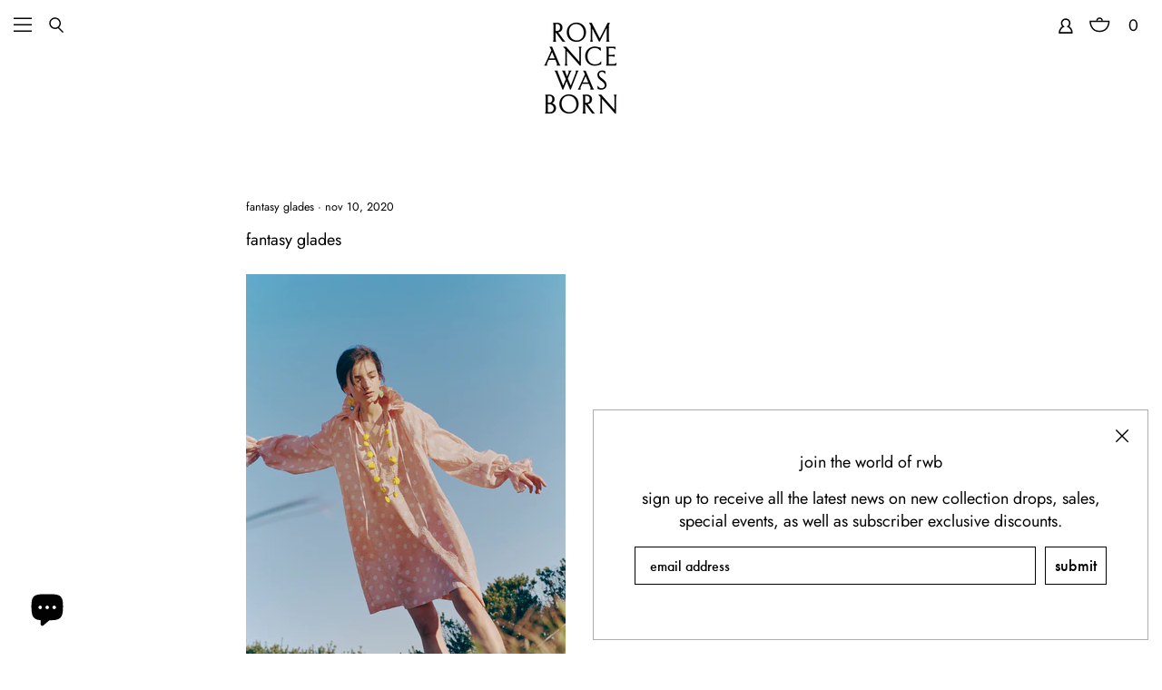

--- FILE ---
content_type: text/html; charset=utf-8
request_url: https://www.google.com/recaptcha/enterprise/anchor?ar=1&k=6LdEwsYnAAAAAL9T92sOraT4CDI-QIVuDYAGwdOy&co=aHR0cHM6Ly93d3cucm9tYW5jZXdhc2Jvcm4uY29tOjQ0Mw..&hl=en&v=N67nZn4AqZkNcbeMu4prBgzg&size=invisible&anchor-ms=20000&execute-ms=30000&cb=wguc2pj4gjfp
body_size: 48536
content:
<!DOCTYPE HTML><html dir="ltr" lang="en"><head><meta http-equiv="Content-Type" content="text/html; charset=UTF-8">
<meta http-equiv="X-UA-Compatible" content="IE=edge">
<title>reCAPTCHA</title>
<style type="text/css">
/* cyrillic-ext */
@font-face {
  font-family: 'Roboto';
  font-style: normal;
  font-weight: 400;
  font-stretch: 100%;
  src: url(//fonts.gstatic.com/s/roboto/v48/KFO7CnqEu92Fr1ME7kSn66aGLdTylUAMa3GUBHMdazTgWw.woff2) format('woff2');
  unicode-range: U+0460-052F, U+1C80-1C8A, U+20B4, U+2DE0-2DFF, U+A640-A69F, U+FE2E-FE2F;
}
/* cyrillic */
@font-face {
  font-family: 'Roboto';
  font-style: normal;
  font-weight: 400;
  font-stretch: 100%;
  src: url(//fonts.gstatic.com/s/roboto/v48/KFO7CnqEu92Fr1ME7kSn66aGLdTylUAMa3iUBHMdazTgWw.woff2) format('woff2');
  unicode-range: U+0301, U+0400-045F, U+0490-0491, U+04B0-04B1, U+2116;
}
/* greek-ext */
@font-face {
  font-family: 'Roboto';
  font-style: normal;
  font-weight: 400;
  font-stretch: 100%;
  src: url(//fonts.gstatic.com/s/roboto/v48/KFO7CnqEu92Fr1ME7kSn66aGLdTylUAMa3CUBHMdazTgWw.woff2) format('woff2');
  unicode-range: U+1F00-1FFF;
}
/* greek */
@font-face {
  font-family: 'Roboto';
  font-style: normal;
  font-weight: 400;
  font-stretch: 100%;
  src: url(//fonts.gstatic.com/s/roboto/v48/KFO7CnqEu92Fr1ME7kSn66aGLdTylUAMa3-UBHMdazTgWw.woff2) format('woff2');
  unicode-range: U+0370-0377, U+037A-037F, U+0384-038A, U+038C, U+038E-03A1, U+03A3-03FF;
}
/* math */
@font-face {
  font-family: 'Roboto';
  font-style: normal;
  font-weight: 400;
  font-stretch: 100%;
  src: url(//fonts.gstatic.com/s/roboto/v48/KFO7CnqEu92Fr1ME7kSn66aGLdTylUAMawCUBHMdazTgWw.woff2) format('woff2');
  unicode-range: U+0302-0303, U+0305, U+0307-0308, U+0310, U+0312, U+0315, U+031A, U+0326-0327, U+032C, U+032F-0330, U+0332-0333, U+0338, U+033A, U+0346, U+034D, U+0391-03A1, U+03A3-03A9, U+03B1-03C9, U+03D1, U+03D5-03D6, U+03F0-03F1, U+03F4-03F5, U+2016-2017, U+2034-2038, U+203C, U+2040, U+2043, U+2047, U+2050, U+2057, U+205F, U+2070-2071, U+2074-208E, U+2090-209C, U+20D0-20DC, U+20E1, U+20E5-20EF, U+2100-2112, U+2114-2115, U+2117-2121, U+2123-214F, U+2190, U+2192, U+2194-21AE, U+21B0-21E5, U+21F1-21F2, U+21F4-2211, U+2213-2214, U+2216-22FF, U+2308-230B, U+2310, U+2319, U+231C-2321, U+2336-237A, U+237C, U+2395, U+239B-23B7, U+23D0, U+23DC-23E1, U+2474-2475, U+25AF, U+25B3, U+25B7, U+25BD, U+25C1, U+25CA, U+25CC, U+25FB, U+266D-266F, U+27C0-27FF, U+2900-2AFF, U+2B0E-2B11, U+2B30-2B4C, U+2BFE, U+3030, U+FF5B, U+FF5D, U+1D400-1D7FF, U+1EE00-1EEFF;
}
/* symbols */
@font-face {
  font-family: 'Roboto';
  font-style: normal;
  font-weight: 400;
  font-stretch: 100%;
  src: url(//fonts.gstatic.com/s/roboto/v48/KFO7CnqEu92Fr1ME7kSn66aGLdTylUAMaxKUBHMdazTgWw.woff2) format('woff2');
  unicode-range: U+0001-000C, U+000E-001F, U+007F-009F, U+20DD-20E0, U+20E2-20E4, U+2150-218F, U+2190, U+2192, U+2194-2199, U+21AF, U+21E6-21F0, U+21F3, U+2218-2219, U+2299, U+22C4-22C6, U+2300-243F, U+2440-244A, U+2460-24FF, U+25A0-27BF, U+2800-28FF, U+2921-2922, U+2981, U+29BF, U+29EB, U+2B00-2BFF, U+4DC0-4DFF, U+FFF9-FFFB, U+10140-1018E, U+10190-1019C, U+101A0, U+101D0-101FD, U+102E0-102FB, U+10E60-10E7E, U+1D2C0-1D2D3, U+1D2E0-1D37F, U+1F000-1F0FF, U+1F100-1F1AD, U+1F1E6-1F1FF, U+1F30D-1F30F, U+1F315, U+1F31C, U+1F31E, U+1F320-1F32C, U+1F336, U+1F378, U+1F37D, U+1F382, U+1F393-1F39F, U+1F3A7-1F3A8, U+1F3AC-1F3AF, U+1F3C2, U+1F3C4-1F3C6, U+1F3CA-1F3CE, U+1F3D4-1F3E0, U+1F3ED, U+1F3F1-1F3F3, U+1F3F5-1F3F7, U+1F408, U+1F415, U+1F41F, U+1F426, U+1F43F, U+1F441-1F442, U+1F444, U+1F446-1F449, U+1F44C-1F44E, U+1F453, U+1F46A, U+1F47D, U+1F4A3, U+1F4B0, U+1F4B3, U+1F4B9, U+1F4BB, U+1F4BF, U+1F4C8-1F4CB, U+1F4D6, U+1F4DA, U+1F4DF, U+1F4E3-1F4E6, U+1F4EA-1F4ED, U+1F4F7, U+1F4F9-1F4FB, U+1F4FD-1F4FE, U+1F503, U+1F507-1F50B, U+1F50D, U+1F512-1F513, U+1F53E-1F54A, U+1F54F-1F5FA, U+1F610, U+1F650-1F67F, U+1F687, U+1F68D, U+1F691, U+1F694, U+1F698, U+1F6AD, U+1F6B2, U+1F6B9-1F6BA, U+1F6BC, U+1F6C6-1F6CF, U+1F6D3-1F6D7, U+1F6E0-1F6EA, U+1F6F0-1F6F3, U+1F6F7-1F6FC, U+1F700-1F7FF, U+1F800-1F80B, U+1F810-1F847, U+1F850-1F859, U+1F860-1F887, U+1F890-1F8AD, U+1F8B0-1F8BB, U+1F8C0-1F8C1, U+1F900-1F90B, U+1F93B, U+1F946, U+1F984, U+1F996, U+1F9E9, U+1FA00-1FA6F, U+1FA70-1FA7C, U+1FA80-1FA89, U+1FA8F-1FAC6, U+1FACE-1FADC, U+1FADF-1FAE9, U+1FAF0-1FAF8, U+1FB00-1FBFF;
}
/* vietnamese */
@font-face {
  font-family: 'Roboto';
  font-style: normal;
  font-weight: 400;
  font-stretch: 100%;
  src: url(//fonts.gstatic.com/s/roboto/v48/KFO7CnqEu92Fr1ME7kSn66aGLdTylUAMa3OUBHMdazTgWw.woff2) format('woff2');
  unicode-range: U+0102-0103, U+0110-0111, U+0128-0129, U+0168-0169, U+01A0-01A1, U+01AF-01B0, U+0300-0301, U+0303-0304, U+0308-0309, U+0323, U+0329, U+1EA0-1EF9, U+20AB;
}
/* latin-ext */
@font-face {
  font-family: 'Roboto';
  font-style: normal;
  font-weight: 400;
  font-stretch: 100%;
  src: url(//fonts.gstatic.com/s/roboto/v48/KFO7CnqEu92Fr1ME7kSn66aGLdTylUAMa3KUBHMdazTgWw.woff2) format('woff2');
  unicode-range: U+0100-02BA, U+02BD-02C5, U+02C7-02CC, U+02CE-02D7, U+02DD-02FF, U+0304, U+0308, U+0329, U+1D00-1DBF, U+1E00-1E9F, U+1EF2-1EFF, U+2020, U+20A0-20AB, U+20AD-20C0, U+2113, U+2C60-2C7F, U+A720-A7FF;
}
/* latin */
@font-face {
  font-family: 'Roboto';
  font-style: normal;
  font-weight: 400;
  font-stretch: 100%;
  src: url(//fonts.gstatic.com/s/roboto/v48/KFO7CnqEu92Fr1ME7kSn66aGLdTylUAMa3yUBHMdazQ.woff2) format('woff2');
  unicode-range: U+0000-00FF, U+0131, U+0152-0153, U+02BB-02BC, U+02C6, U+02DA, U+02DC, U+0304, U+0308, U+0329, U+2000-206F, U+20AC, U+2122, U+2191, U+2193, U+2212, U+2215, U+FEFF, U+FFFD;
}
/* cyrillic-ext */
@font-face {
  font-family: 'Roboto';
  font-style: normal;
  font-weight: 500;
  font-stretch: 100%;
  src: url(//fonts.gstatic.com/s/roboto/v48/KFO7CnqEu92Fr1ME7kSn66aGLdTylUAMa3GUBHMdazTgWw.woff2) format('woff2');
  unicode-range: U+0460-052F, U+1C80-1C8A, U+20B4, U+2DE0-2DFF, U+A640-A69F, U+FE2E-FE2F;
}
/* cyrillic */
@font-face {
  font-family: 'Roboto';
  font-style: normal;
  font-weight: 500;
  font-stretch: 100%;
  src: url(//fonts.gstatic.com/s/roboto/v48/KFO7CnqEu92Fr1ME7kSn66aGLdTylUAMa3iUBHMdazTgWw.woff2) format('woff2');
  unicode-range: U+0301, U+0400-045F, U+0490-0491, U+04B0-04B1, U+2116;
}
/* greek-ext */
@font-face {
  font-family: 'Roboto';
  font-style: normal;
  font-weight: 500;
  font-stretch: 100%;
  src: url(//fonts.gstatic.com/s/roboto/v48/KFO7CnqEu92Fr1ME7kSn66aGLdTylUAMa3CUBHMdazTgWw.woff2) format('woff2');
  unicode-range: U+1F00-1FFF;
}
/* greek */
@font-face {
  font-family: 'Roboto';
  font-style: normal;
  font-weight: 500;
  font-stretch: 100%;
  src: url(//fonts.gstatic.com/s/roboto/v48/KFO7CnqEu92Fr1ME7kSn66aGLdTylUAMa3-UBHMdazTgWw.woff2) format('woff2');
  unicode-range: U+0370-0377, U+037A-037F, U+0384-038A, U+038C, U+038E-03A1, U+03A3-03FF;
}
/* math */
@font-face {
  font-family: 'Roboto';
  font-style: normal;
  font-weight: 500;
  font-stretch: 100%;
  src: url(//fonts.gstatic.com/s/roboto/v48/KFO7CnqEu92Fr1ME7kSn66aGLdTylUAMawCUBHMdazTgWw.woff2) format('woff2');
  unicode-range: U+0302-0303, U+0305, U+0307-0308, U+0310, U+0312, U+0315, U+031A, U+0326-0327, U+032C, U+032F-0330, U+0332-0333, U+0338, U+033A, U+0346, U+034D, U+0391-03A1, U+03A3-03A9, U+03B1-03C9, U+03D1, U+03D5-03D6, U+03F0-03F1, U+03F4-03F5, U+2016-2017, U+2034-2038, U+203C, U+2040, U+2043, U+2047, U+2050, U+2057, U+205F, U+2070-2071, U+2074-208E, U+2090-209C, U+20D0-20DC, U+20E1, U+20E5-20EF, U+2100-2112, U+2114-2115, U+2117-2121, U+2123-214F, U+2190, U+2192, U+2194-21AE, U+21B0-21E5, U+21F1-21F2, U+21F4-2211, U+2213-2214, U+2216-22FF, U+2308-230B, U+2310, U+2319, U+231C-2321, U+2336-237A, U+237C, U+2395, U+239B-23B7, U+23D0, U+23DC-23E1, U+2474-2475, U+25AF, U+25B3, U+25B7, U+25BD, U+25C1, U+25CA, U+25CC, U+25FB, U+266D-266F, U+27C0-27FF, U+2900-2AFF, U+2B0E-2B11, U+2B30-2B4C, U+2BFE, U+3030, U+FF5B, U+FF5D, U+1D400-1D7FF, U+1EE00-1EEFF;
}
/* symbols */
@font-face {
  font-family: 'Roboto';
  font-style: normal;
  font-weight: 500;
  font-stretch: 100%;
  src: url(//fonts.gstatic.com/s/roboto/v48/KFO7CnqEu92Fr1ME7kSn66aGLdTylUAMaxKUBHMdazTgWw.woff2) format('woff2');
  unicode-range: U+0001-000C, U+000E-001F, U+007F-009F, U+20DD-20E0, U+20E2-20E4, U+2150-218F, U+2190, U+2192, U+2194-2199, U+21AF, U+21E6-21F0, U+21F3, U+2218-2219, U+2299, U+22C4-22C6, U+2300-243F, U+2440-244A, U+2460-24FF, U+25A0-27BF, U+2800-28FF, U+2921-2922, U+2981, U+29BF, U+29EB, U+2B00-2BFF, U+4DC0-4DFF, U+FFF9-FFFB, U+10140-1018E, U+10190-1019C, U+101A0, U+101D0-101FD, U+102E0-102FB, U+10E60-10E7E, U+1D2C0-1D2D3, U+1D2E0-1D37F, U+1F000-1F0FF, U+1F100-1F1AD, U+1F1E6-1F1FF, U+1F30D-1F30F, U+1F315, U+1F31C, U+1F31E, U+1F320-1F32C, U+1F336, U+1F378, U+1F37D, U+1F382, U+1F393-1F39F, U+1F3A7-1F3A8, U+1F3AC-1F3AF, U+1F3C2, U+1F3C4-1F3C6, U+1F3CA-1F3CE, U+1F3D4-1F3E0, U+1F3ED, U+1F3F1-1F3F3, U+1F3F5-1F3F7, U+1F408, U+1F415, U+1F41F, U+1F426, U+1F43F, U+1F441-1F442, U+1F444, U+1F446-1F449, U+1F44C-1F44E, U+1F453, U+1F46A, U+1F47D, U+1F4A3, U+1F4B0, U+1F4B3, U+1F4B9, U+1F4BB, U+1F4BF, U+1F4C8-1F4CB, U+1F4D6, U+1F4DA, U+1F4DF, U+1F4E3-1F4E6, U+1F4EA-1F4ED, U+1F4F7, U+1F4F9-1F4FB, U+1F4FD-1F4FE, U+1F503, U+1F507-1F50B, U+1F50D, U+1F512-1F513, U+1F53E-1F54A, U+1F54F-1F5FA, U+1F610, U+1F650-1F67F, U+1F687, U+1F68D, U+1F691, U+1F694, U+1F698, U+1F6AD, U+1F6B2, U+1F6B9-1F6BA, U+1F6BC, U+1F6C6-1F6CF, U+1F6D3-1F6D7, U+1F6E0-1F6EA, U+1F6F0-1F6F3, U+1F6F7-1F6FC, U+1F700-1F7FF, U+1F800-1F80B, U+1F810-1F847, U+1F850-1F859, U+1F860-1F887, U+1F890-1F8AD, U+1F8B0-1F8BB, U+1F8C0-1F8C1, U+1F900-1F90B, U+1F93B, U+1F946, U+1F984, U+1F996, U+1F9E9, U+1FA00-1FA6F, U+1FA70-1FA7C, U+1FA80-1FA89, U+1FA8F-1FAC6, U+1FACE-1FADC, U+1FADF-1FAE9, U+1FAF0-1FAF8, U+1FB00-1FBFF;
}
/* vietnamese */
@font-face {
  font-family: 'Roboto';
  font-style: normal;
  font-weight: 500;
  font-stretch: 100%;
  src: url(//fonts.gstatic.com/s/roboto/v48/KFO7CnqEu92Fr1ME7kSn66aGLdTylUAMa3OUBHMdazTgWw.woff2) format('woff2');
  unicode-range: U+0102-0103, U+0110-0111, U+0128-0129, U+0168-0169, U+01A0-01A1, U+01AF-01B0, U+0300-0301, U+0303-0304, U+0308-0309, U+0323, U+0329, U+1EA0-1EF9, U+20AB;
}
/* latin-ext */
@font-face {
  font-family: 'Roboto';
  font-style: normal;
  font-weight: 500;
  font-stretch: 100%;
  src: url(//fonts.gstatic.com/s/roboto/v48/KFO7CnqEu92Fr1ME7kSn66aGLdTylUAMa3KUBHMdazTgWw.woff2) format('woff2');
  unicode-range: U+0100-02BA, U+02BD-02C5, U+02C7-02CC, U+02CE-02D7, U+02DD-02FF, U+0304, U+0308, U+0329, U+1D00-1DBF, U+1E00-1E9F, U+1EF2-1EFF, U+2020, U+20A0-20AB, U+20AD-20C0, U+2113, U+2C60-2C7F, U+A720-A7FF;
}
/* latin */
@font-face {
  font-family: 'Roboto';
  font-style: normal;
  font-weight: 500;
  font-stretch: 100%;
  src: url(//fonts.gstatic.com/s/roboto/v48/KFO7CnqEu92Fr1ME7kSn66aGLdTylUAMa3yUBHMdazQ.woff2) format('woff2');
  unicode-range: U+0000-00FF, U+0131, U+0152-0153, U+02BB-02BC, U+02C6, U+02DA, U+02DC, U+0304, U+0308, U+0329, U+2000-206F, U+20AC, U+2122, U+2191, U+2193, U+2212, U+2215, U+FEFF, U+FFFD;
}
/* cyrillic-ext */
@font-face {
  font-family: 'Roboto';
  font-style: normal;
  font-weight: 900;
  font-stretch: 100%;
  src: url(//fonts.gstatic.com/s/roboto/v48/KFO7CnqEu92Fr1ME7kSn66aGLdTylUAMa3GUBHMdazTgWw.woff2) format('woff2');
  unicode-range: U+0460-052F, U+1C80-1C8A, U+20B4, U+2DE0-2DFF, U+A640-A69F, U+FE2E-FE2F;
}
/* cyrillic */
@font-face {
  font-family: 'Roboto';
  font-style: normal;
  font-weight: 900;
  font-stretch: 100%;
  src: url(//fonts.gstatic.com/s/roboto/v48/KFO7CnqEu92Fr1ME7kSn66aGLdTylUAMa3iUBHMdazTgWw.woff2) format('woff2');
  unicode-range: U+0301, U+0400-045F, U+0490-0491, U+04B0-04B1, U+2116;
}
/* greek-ext */
@font-face {
  font-family: 'Roboto';
  font-style: normal;
  font-weight: 900;
  font-stretch: 100%;
  src: url(//fonts.gstatic.com/s/roboto/v48/KFO7CnqEu92Fr1ME7kSn66aGLdTylUAMa3CUBHMdazTgWw.woff2) format('woff2');
  unicode-range: U+1F00-1FFF;
}
/* greek */
@font-face {
  font-family: 'Roboto';
  font-style: normal;
  font-weight: 900;
  font-stretch: 100%;
  src: url(//fonts.gstatic.com/s/roboto/v48/KFO7CnqEu92Fr1ME7kSn66aGLdTylUAMa3-UBHMdazTgWw.woff2) format('woff2');
  unicode-range: U+0370-0377, U+037A-037F, U+0384-038A, U+038C, U+038E-03A1, U+03A3-03FF;
}
/* math */
@font-face {
  font-family: 'Roboto';
  font-style: normal;
  font-weight: 900;
  font-stretch: 100%;
  src: url(//fonts.gstatic.com/s/roboto/v48/KFO7CnqEu92Fr1ME7kSn66aGLdTylUAMawCUBHMdazTgWw.woff2) format('woff2');
  unicode-range: U+0302-0303, U+0305, U+0307-0308, U+0310, U+0312, U+0315, U+031A, U+0326-0327, U+032C, U+032F-0330, U+0332-0333, U+0338, U+033A, U+0346, U+034D, U+0391-03A1, U+03A3-03A9, U+03B1-03C9, U+03D1, U+03D5-03D6, U+03F0-03F1, U+03F4-03F5, U+2016-2017, U+2034-2038, U+203C, U+2040, U+2043, U+2047, U+2050, U+2057, U+205F, U+2070-2071, U+2074-208E, U+2090-209C, U+20D0-20DC, U+20E1, U+20E5-20EF, U+2100-2112, U+2114-2115, U+2117-2121, U+2123-214F, U+2190, U+2192, U+2194-21AE, U+21B0-21E5, U+21F1-21F2, U+21F4-2211, U+2213-2214, U+2216-22FF, U+2308-230B, U+2310, U+2319, U+231C-2321, U+2336-237A, U+237C, U+2395, U+239B-23B7, U+23D0, U+23DC-23E1, U+2474-2475, U+25AF, U+25B3, U+25B7, U+25BD, U+25C1, U+25CA, U+25CC, U+25FB, U+266D-266F, U+27C0-27FF, U+2900-2AFF, U+2B0E-2B11, U+2B30-2B4C, U+2BFE, U+3030, U+FF5B, U+FF5D, U+1D400-1D7FF, U+1EE00-1EEFF;
}
/* symbols */
@font-face {
  font-family: 'Roboto';
  font-style: normal;
  font-weight: 900;
  font-stretch: 100%;
  src: url(//fonts.gstatic.com/s/roboto/v48/KFO7CnqEu92Fr1ME7kSn66aGLdTylUAMaxKUBHMdazTgWw.woff2) format('woff2');
  unicode-range: U+0001-000C, U+000E-001F, U+007F-009F, U+20DD-20E0, U+20E2-20E4, U+2150-218F, U+2190, U+2192, U+2194-2199, U+21AF, U+21E6-21F0, U+21F3, U+2218-2219, U+2299, U+22C4-22C6, U+2300-243F, U+2440-244A, U+2460-24FF, U+25A0-27BF, U+2800-28FF, U+2921-2922, U+2981, U+29BF, U+29EB, U+2B00-2BFF, U+4DC0-4DFF, U+FFF9-FFFB, U+10140-1018E, U+10190-1019C, U+101A0, U+101D0-101FD, U+102E0-102FB, U+10E60-10E7E, U+1D2C0-1D2D3, U+1D2E0-1D37F, U+1F000-1F0FF, U+1F100-1F1AD, U+1F1E6-1F1FF, U+1F30D-1F30F, U+1F315, U+1F31C, U+1F31E, U+1F320-1F32C, U+1F336, U+1F378, U+1F37D, U+1F382, U+1F393-1F39F, U+1F3A7-1F3A8, U+1F3AC-1F3AF, U+1F3C2, U+1F3C4-1F3C6, U+1F3CA-1F3CE, U+1F3D4-1F3E0, U+1F3ED, U+1F3F1-1F3F3, U+1F3F5-1F3F7, U+1F408, U+1F415, U+1F41F, U+1F426, U+1F43F, U+1F441-1F442, U+1F444, U+1F446-1F449, U+1F44C-1F44E, U+1F453, U+1F46A, U+1F47D, U+1F4A3, U+1F4B0, U+1F4B3, U+1F4B9, U+1F4BB, U+1F4BF, U+1F4C8-1F4CB, U+1F4D6, U+1F4DA, U+1F4DF, U+1F4E3-1F4E6, U+1F4EA-1F4ED, U+1F4F7, U+1F4F9-1F4FB, U+1F4FD-1F4FE, U+1F503, U+1F507-1F50B, U+1F50D, U+1F512-1F513, U+1F53E-1F54A, U+1F54F-1F5FA, U+1F610, U+1F650-1F67F, U+1F687, U+1F68D, U+1F691, U+1F694, U+1F698, U+1F6AD, U+1F6B2, U+1F6B9-1F6BA, U+1F6BC, U+1F6C6-1F6CF, U+1F6D3-1F6D7, U+1F6E0-1F6EA, U+1F6F0-1F6F3, U+1F6F7-1F6FC, U+1F700-1F7FF, U+1F800-1F80B, U+1F810-1F847, U+1F850-1F859, U+1F860-1F887, U+1F890-1F8AD, U+1F8B0-1F8BB, U+1F8C0-1F8C1, U+1F900-1F90B, U+1F93B, U+1F946, U+1F984, U+1F996, U+1F9E9, U+1FA00-1FA6F, U+1FA70-1FA7C, U+1FA80-1FA89, U+1FA8F-1FAC6, U+1FACE-1FADC, U+1FADF-1FAE9, U+1FAF0-1FAF8, U+1FB00-1FBFF;
}
/* vietnamese */
@font-face {
  font-family: 'Roboto';
  font-style: normal;
  font-weight: 900;
  font-stretch: 100%;
  src: url(//fonts.gstatic.com/s/roboto/v48/KFO7CnqEu92Fr1ME7kSn66aGLdTylUAMa3OUBHMdazTgWw.woff2) format('woff2');
  unicode-range: U+0102-0103, U+0110-0111, U+0128-0129, U+0168-0169, U+01A0-01A1, U+01AF-01B0, U+0300-0301, U+0303-0304, U+0308-0309, U+0323, U+0329, U+1EA0-1EF9, U+20AB;
}
/* latin-ext */
@font-face {
  font-family: 'Roboto';
  font-style: normal;
  font-weight: 900;
  font-stretch: 100%;
  src: url(//fonts.gstatic.com/s/roboto/v48/KFO7CnqEu92Fr1ME7kSn66aGLdTylUAMa3KUBHMdazTgWw.woff2) format('woff2');
  unicode-range: U+0100-02BA, U+02BD-02C5, U+02C7-02CC, U+02CE-02D7, U+02DD-02FF, U+0304, U+0308, U+0329, U+1D00-1DBF, U+1E00-1E9F, U+1EF2-1EFF, U+2020, U+20A0-20AB, U+20AD-20C0, U+2113, U+2C60-2C7F, U+A720-A7FF;
}
/* latin */
@font-face {
  font-family: 'Roboto';
  font-style: normal;
  font-weight: 900;
  font-stretch: 100%;
  src: url(//fonts.gstatic.com/s/roboto/v48/KFO7CnqEu92Fr1ME7kSn66aGLdTylUAMa3yUBHMdazQ.woff2) format('woff2');
  unicode-range: U+0000-00FF, U+0131, U+0152-0153, U+02BB-02BC, U+02C6, U+02DA, U+02DC, U+0304, U+0308, U+0329, U+2000-206F, U+20AC, U+2122, U+2191, U+2193, U+2212, U+2215, U+FEFF, U+FFFD;
}

</style>
<link rel="stylesheet" type="text/css" href="https://www.gstatic.com/recaptcha/releases/N67nZn4AqZkNcbeMu4prBgzg/styles__ltr.css">
<script nonce="bupibu22whAqEdKOyEoevA" type="text/javascript">window['__recaptcha_api'] = 'https://www.google.com/recaptcha/enterprise/';</script>
<script type="text/javascript" src="https://www.gstatic.com/recaptcha/releases/N67nZn4AqZkNcbeMu4prBgzg/recaptcha__en.js" nonce="bupibu22whAqEdKOyEoevA">
      
    </script></head>
<body><div id="rc-anchor-alert" class="rc-anchor-alert"></div>
<input type="hidden" id="recaptcha-token" value="[base64]">
<script type="text/javascript" nonce="bupibu22whAqEdKOyEoevA">
      recaptcha.anchor.Main.init("[\x22ainput\x22,[\x22bgdata\x22,\x22\x22,\[base64]/[base64]/MjU1Ong/[base64]/[base64]/[base64]/[base64]/[base64]/[base64]/[base64]/[base64]/[base64]/[base64]/[base64]/[base64]/[base64]/[base64]/[base64]\\u003d\x22,\[base64]\\u003d\x22,\x22HnFSBsONGMKQXMK4wppawpdPb8OmC3JvwoXCmcONwo/DojhYS33CmxF5OsKJTHnCj1fDi37CuMK8WcOsw4/CjcOYZ8O/e2HCosOWwrRBw64IaMOdwr/DuDXCiMKncAFewp4Bwr3CmhzDrijCnyEfwrN6KQ/[base64]/Cpj5seDfDgnBkwq5awofDr1UMw5QUGsKxTl4LNcOXw4Q/wrJMWiFOGMO/w7c1WMK9X8KPZcO4azPCpsOtw5FAw6zDnsOUw7/[base64]/DrMKDWVVLXcKAwqE6wrXDvyDDkG/[base64]/Dnx/[base64]/eDktTFnCgFh7wo9uw7gIUWBAw4UJBcOkV8KxHRtBOG1jw7rDisK1ZUPDjh0uVwHCsn9Mb8KCVMK0w5Z3BnVAw7Yvw7nDniLCtsKxwoRrbTrCnsKmXVbCtToQw61AJG9DIBxzwpbClMOFw7PCjMK/w6XDigPCnkZOEMOSwqVHYMK9FUfCmUt9wrPChsONwoPDpsKXw6vDgBzCvinDjMOtwoYHwqzCgsOFQkJ3VMKGw4/DiUTDoQ7CoijCmcKOEzlsPmcjbEN0w4wWw45KwrvDgcKJwrlCw7TDrWjCk1HDiDAYK8KQCTENCcK+PsKbwrXDlMKgKHFSw7HDjcKEwpFbw6nDt8O/[base64]/Dk8OUfBLDoF/DgMOkwrwPVklEw5sowrssw5nCr0HCrHIxD8KDKh5ewrvCiRDCnsOxdMKCD8O1OMK/w5XCkMKYw5tmEmlUw7LDrMKqw4fCi8Khw44qMsONZMObwqlQwrvDs0fDosK1w6HCiHbDvnNSFzHDm8K5w7wvw6TDrmjCgsOzecKhKMKUw43Dh8OYw7R6wrfClzLCm8KVw7DCon/Ct8OeBMOaEMOUah7CgsKQSsKZHFR6woZsw5nDunnDvcOWw4pOwpQ1c1hcw5rDicOaw4vDu8OxwrLDsMKLw4Aqwq5zE8K2V8Ozw4vCusKRw6vDtMKhwq01w5LDqAV2V0MFUMOMw7kfw7PCnlnDkD/DjcOFwr7DpzDCpMOvwqZ6w6/DtlTDhx84w69VM8KFf8K3bmHDksKMwoESO8K7WT8gTMKwwrBUw7nCvHbDh8O4w7sMOnAIw6MAZ0dkw4FxU8OSLEnDgcKFVEDCtcK8LsKcDzDCgQfChsObw7bCocKFJRhZw7YbwothK3NMG8OrNMKywoHCsMOWEDbDsMOjwrwnwoEfw7V3wrbCn8K6SsOgw6/DkGnDrEnCmcKcNMKIBRotw5jDp8KPwoDCowVEw4zCgsKPw4YcOcOPN8OZDMOeSw9YRcOnw7XCllkMVsObT2UWByLCimjDqsO2O3Vxw7vDrXphwrpfODHDtjFqwo7DpV3Cmn4FTm9nw5nCv0RaQMONwrIVwp/DhiIBw7rCpC52LsOvAcKJXcOeLsOBLWrDszcFw7nCmTTDjglLQcKdw7Mzwo/Dv8O/YMOVGVbDs8O2YsOcVcKhw4PDhMKEGDAkX8OZw4PCgX7CvTgiwqA1YsKQwqjChsOOQCgudsKKw6bDkX88GMKuw6jCiVPDtMOZw5t/eGN0wrzDj3nCocODw6U/wpXDt8KgwovDpB9YdU7Cr8OMMcKcwrDDscKpwqFmw7jCk8KcCVjDj8Krdz7CmMOJdCjDsD7Cg8OYXDHCvyPDi8KJw4J+J8OiQMKYCsOyJx7DmsO6QsO7PMOFGMKhwr/DocKhWhlTw7nCkcOaJWPChMOlI8KEDcO7w6dkwqhrT8KfwpDDicOMMMKoOCXCsBrDpcOHwqYbwqJww7xdw7rCnGLDnEDChWDCiDPDp8O3W8KGwqPCq8K1w7/DpMOfwq3DsWYhccOuZnLDsV4Ww5bCrlBQw7V/Jm/[base64]/w6l3AsKjPyAfGCHDujzChMKww5B+DXjDsTtoCBllXU0QOsO/[base64]/[base64]/CjRvCrcKETXvCqGfCmFEWw4XDtsKWw4tze8KQwpPCt2UtwqTCsMOTwrRUw67Csjk2F8OBXnvDtcKpKcKIw5kaw4duO3HDssK1Lx/ClXpwwoIbYcOLwp/DkQ3CjcKJwpp0w7HDlzU1wpMFwqnDvVXDrnjDocKjw4PCvT3CrsKHwoTCs8KHwqJFw6nCriNBU0Buwp5KPcKOcsKlPsOnwq5jFAnCh3vDjSHDmMKnAH3Do8KewqbCiT1Fw7vDqsO3RRjCmkUVHsOKbFzDh0hIQHFnNsK8fElgGVPDp3PCtlLCu8KjwqDDrsOCQ8KdPF/DscOwfFAPQcOEwolbRT7Dt1ofF8O4w4XDlcOHQ8KGw53DsXzDscOCw54+wrHDhQHDi8OPw6pMw6s0wo/[base64]/w6fCtjcjwpnDomYew4XDg8KVcMKcw4gTw64oXsOWIRfDs8KAH8OyZSfDmnxXLHd2JnLCgkhiQnnDrcOCU3M/w4djwoAIA1cpH8OpwoTCoUzChcKiRRDCvMO1CXUXwqZXwr9yW8KpY8O5w6kmwrTCq8O/w7YNwqNGwpMJG2bDg3zCuMKxCGRbw5zDtx7CrMKTw4sRBMKLw6TCrH0mIcKhfHXCsMOwDsOgw74nw5FPw61Kw5k8IcOXbCE3wo03w6bDr8OoF286w6vDo3E2O8Oiw4PDjMOMw5guY1XCoMK7V8O7PT3DqSvDiU/CsMKSDAfDnwDCrhLDjMKBwpbCiUQVCXI5USoIdsKkO8K4wp7CkTjDqnU2wpvCkXFFY2jDjwbCisOswozCsUAlVMK7wp4OwpxtwozCpMKkw68VWcOJKzZ+wrFww5/CgMKKeSAgBB0Aw5l7wrABwqDCo0rCq8KMwq0JIcKCwqPDgUvCjDnDn8KmZRzDmTFkDzLDs8KQbXUvay/[base64]/[base64]/fAQ+w6wLw4A4bcOTM8OaRSHDisKFbmfDkMOUAVLDpsOEEgcPGTI8JsKCwpw/CndswoFlBBvCg2AOIjtoCXFBP2XCtMKEwoXCl8K2dMO7FzDDpBHDmcO4esOgw73CuRIGFAEvw7LDi8OZTFbDvsKtw4JudcOZw7U9wqjCtATCqcOGYxxvBCgDZcK/[base64]/Dr8K0w7MGNsKRwqLDqsOhw6krB3IHf8KZw7NTcsKqHTHCuV7DrUQkWsO5w5rDmE86diMswr/DmQMswrXDh2sRVH8PBsOEQW51w5jCq23CosKjY8KAw7/[base64]/w43ChSNCw73CjlVTw6fDmz/DtMKOI8KcB1ERwpLCl8K8wrvCkMOKw6PDpMOfwpnDn8Kew4TDqUjDj00Jw45ow4nDt2XDpMK+LQozCzkGw7lLEnN/wpEVGcOlHkFvVCDCrcKRw6LDosKew7lqw45Swp9icmzDrHjCrMKpCyZ9wqZwRMObZMOcw7EcTMKdw5cmw5FcXEEMw79+w6I0ZsKFNGvCi27Cv3hEwrnCl8KAwp7Cg8O5w67DkxvClz7DmMKCUMKcw4TCnsKKOMK/[base64]/DrsOhw5EfM8K9w6ZLwrIXw53CtcOfIkTCtsKZRxkSRsKfw4d3eXFgEFjDlWbDvmwswqovwr1rCS03LcOwwqxWFg3CjyPDjUBNw4lccxHCi8OLDE3DoMK3XlXCssKww4lsHFd1QjQeKBbCrMOrw5DCuGnClMO9F8OFwr4UwoA0F8O/woVmwo3CpsK7QMOyw5RGw6tuecKIY8OPw4gUBcKiCcOFwqdUwrU6dSxBelMAVcK4wozDiQzDs3h6IVnDt8OFwrrDq8OswpbDv8KWMC8Bw60nIcOwG0nDnMKbw4QRw4vDpsOMU8O/wpPCtSEZwqDCqMOrw75GAhBnwqTDusKyKCRyH2zDisKXw43CkR5gG8KJwp3Dn8K6wp7CpcKMESzDlWrCrcOVKMOVwrtqeRd5ZznDjhl5wpfDmylOdsOuw4/[base64]/DokDCjAbDnBnCncOAwrnDvMKCCsOXRxwyw7AdJVVHdMKgeXPCosKbEMKUw64GFQnDiDFhbwfDhcK0w4QLZsK1UQ95w6Fzwpkmw6pCw6zClzLCncKGPVccZsOHXcOcI8KyXWRvwqjDtEYFw7E/XQnCkcK5wqg5QG4rw5k/wrDCvcKmOsOVHS42IVzCncKZa8OKTsODNFUdG2jDicKmVsOxw7bDuwPDtU1XX3TDkGFOa2o2wpLDtiXDpELDtGHCocK/[base64]/[base64]/CpWrClsOnF8ODw5bDo8O8ah4lBCJRQU/DiWnDrGLDhRhDw6xaw45pwrd2eD0ZC8KZRRx9w4pDIy3CicO2GGbCt8KVV8K7bMOBwq/[base64]/CMOUw4xcQnRWwo3DphEyMMOJw4fCvsKmQk3DrDJ8ZQ7Ckh/Dt8KGwo7CtxjClcKCw6nCl0rCjzvCsHwsRsK2NWMkQnrDjyN5an4Ew6rClMO6DX9cdTrCicO7woArMTMQRRzCjcOvwofDjsKDw5/CrUzDmsOkw5/CiHxmw5vDvcOawqLDtcKVQFbCm8Kpwph0wrwmwp7DvsKmw4dTw6wvFyEWScO2FjXCsTzCuMO8DsOtG8OvwonDg8O6M8Kyw5lSOsKpDFLCjHwXw5AEB8O/VMK3KBQZw79QHcKxEHLDhsKvXEnDhMK9AsKiTCjCvwItPBTDghHCpkYbN8OIeXkkwozDuiPCisOPwp0qw4dlwq/DpMOaw41fbnDDg8ONwrHCkm/DocKFRsKrw77DvH/ClFrDscOsw4bDsjxKLsKlKHnCuBrDtcOUw7/CvA8wbEvCik/[base64]/Dn8Kbw6dFwoMqwoVdT0BHE8OLwrplFsKmwqfCvMKdw65iMcKqDBYLw5JjT8K7w7vDjhg0wp3DhDwKwp06w6jDrMOdwpTCk8Oxw4zDqAwzwqTChA12GTzDg8K6w5EILUdSL1PCjUXCmDJ5w4xUwoPDkTkNw4PCtT/DkmbCjcKhOQHCpkPCnARib1HCg8OzUkxSwqLCoX7Dl0jDoG1fwoTDs8O4wrbCgzQ9w4lwfsOyBMKww4bCnsKwDMKEZ8Ouw5DDrMK/GMK5OsOwWcKxwrXDncK3wp5RwqPDunsOw4FuwqQRw4UHwpTDjDjDmxHDqsOow67ChEc7wrXDqMK6GWVvw5vDh1nDlHTCgm7Cr3dowpJVw4VYw49yGjg0Rl5acMKtDMOBwqpVw5jCqQswGGADwoTCkcO2J8KEQ3EPw7vDg8KZw57ChcODwpkrwr/DisOLOMOnw4PChsOMNQd7w7LCuijCuiDCuQvCmULCsTHCrWIGeUEiwpNLwrrDlk4gwoXCo8Oqw57DicOnwqMBwpYGHMOrwrJSK1IFwqJyNsODwqthw4k4PHoEw6okYRfCmMOlPmJywoPDunzDoMK7w5fChMK6wrDDh8O/PsKHXcKcwrAlMx98DSTCncK5QMONTcKLccKxwpfDsgvCnjnDpFNGKHZPGMOydCXCtwDDpH7DgsOHCcO5KMK3wpw2SRTDkMOSw5/Co8KuPMKswrRyw6nDmQLCk1ldclRTwrPDoMO1w7DCmMOBwo4Zw510TMK/RV/[base64]/[base64]/CqULDvMOcw5ctUcOiWVjDmcKJw5NqfcKafMKIwrhDw7IAM8OZw4xPw78EXRDCtBIrwotNZgPDnhlUKCbCjUvCu3YUw5IDw6PDjBpEVMOQB8K3OzPDocK1wqLCvFh3wq/DlcO1IMOiK8KFYX4UwrLCpcKBGcKiw4x8wowVwoTDmwvCjnQlRH88QMOrw6QhMsOCw6nCjMKlw6o/[base64]/CjMKsIkzCuBfCrxLCrS1fwpIrwpRCwrXCizZCwrXDoll3w47CphLCnWXDhz/DqsKSwp9ow4TDp8OUEjjClinDvT9DUX7DmMOUw6vCpcOUM8Oew4R9wqPCnh5zw57CvmB8YsKPwpvCosKPMsKhwrEWwqrDq8OneMK7wrLCnz3ChcOdFWJOBylWw4bDrz3CosKtwrJUw4vCl8Olwp/CuMK0w5cBOyIGwr4jwpBXVyckQcKcLXXCuzF9TsORwoAuw6gFwrvChFvCqcKgHQLCgsKVwrY7w5Y6K8KrwpfDu30uA8ONwoAdX0DCqxVTw6DDuj3DiMOfBMKKVsKDKcOYw7YQwqjCl8OJFsO7wqHCs8OpVFcRwrI5wr/DjcOHbsKqwqNnwrrCgMKtwpohWkfDjMKKe8KsDsObQlhww4pdTnU7wpTDmcKIwqZ4Y8KDKMOSbsKFw6LDolLCuTZzw5DDlsOow47DvQvDnGxHw6FsQiLCjxJyWsOhw7dRw6nDt8K0ZgQyKcOIFcOAwr/DssKZw4/[base64]/CscOKw57DsT/DlMOuwpnDs8OJLEwfwrdzw5xaR8OmRTTCkcK+ViPDhMODCUjCiT3DpcK/H8OEX1oKw4nChUU0wqgtwr8FwoDCkgfDssKLOcKhw6wpTAAxKsOqRMKwfnXChnhVw4MnYHdPw53CrcK7TV7Cp2DCgMKdBBDDhsOYQC5RH8K0w6zChGF9w5vDvcKEw4HCrmwqVcOgWB0CeTUJw6UKVFtfecKrw49RO1NsU0XDtcKfw63Ci8KEw6B/cTgbwonCtjzCmUbDosO7wrpkHcOrOCl4w6FHY8KFwo4nRcOFw70ww67DgULCt8KFNsOMCcKxJMKgR8ODWcOQwrodDyzDqi/DnjANwptJwq04JnQpHMKfN8OIG8OUaMOOQ8OkwpDCt3rCl8KhwrESfcK3PMKaw4MrdcK+GcOGwqPDqEAdw5sPEiLDt8KFOsKLKMOuw7MFw7fDt8KmYxAeUcKgAcO9KMKAAAZYGsK7w6zDnBfDlsOCw6h1DcKSZlZrYcKVworDg8OFEcO3wp8OUcOvw4cMZ2/DskLDj8OawrNvWsK0w642EBtuwqQxBsKEGMOmw48oYsK0NS4kwrnCmMKrw6Bcw7fDh8KLJkzChG7Cq3IYJMKSw78ywpPCrAI6STk3cWN/wrMCJR5KMcO9EW8wKjvClMOqJ8Khwp7DssO4w5vDizIZNcKCwqbDgU5PZsOHwoAAOXPCpj5WXHMcwq7DnsOYwonDv2rCqh5PBcOFVnREw5/DtkJ+w7HCpzTCgFlWwrzClhsrWDLDgEpLwonCl2/CgcKOwpYkT8KVwo1mGCTDvSXDoEJaNMKZw5htVcKzNUsmGDglFx7CpzFmFMORS8OEwpYiKGUswoo9w4jClWlYBMOkYMK1OB/[base64]/[base64]/QR3CuVDDkMO/w6PCo8O8w7wKMlvDkDNowpx6ejonJ8K4Sm9vAlPCvT9FeU9UbH57HGo4NxvDlzkRV8KPw49Qwq7Cl8KsCsOaw5Qlw6FyXVPCvMO/wqlgNQ7DrzBIwpfDjcKtEMOKwqRVCsKFwrHDnMOqw7fDhz/Dh8KNw55QMxnDpMKqN8OGI8KOPjhFakB/JRnDucOCwq/ChzjDksKBwoFtccODwploFcKVYMKbK8OfKg/DuijDj8KMUE/DisKyEmI5TMKFLBMYUMOmBnzDuMKJw7RNw4vDl8KYwpMKwp4awo/DnFvDhUjCqMKkDsOxOD/CoMOPLHvCpcOsLsOlwrBiw7ZKWjMow7gmZB7Cv8KawonDumdGw7FBdMK1FcOoG8KmwpEtOFpQw5fDrcKMXsK2w7/CtsKEPE1bPMOTwqbDm8OIw4LCgsO5THbCs8OcwqzDsWvDuHLDmRQVTDjDvcOPwpUlXsK4w7JQNMOMQsOKw4wEU0XCqy/[base64]/wr7ChDXDnsOZwohKwqHDv1bDrzrDlWFURMOmLWbCphTClRPCscOzwrc3w6PDgsODLA/Dvhgcw7JYTcKiHU7CuwonWmHDrMKpXwx/wqlxw7dQwqgTwoBXTsK1DMOJw6Qfwoc4VcOyesOHwppIw6bDpWgEwopqwpDDnMKKw7XCkRZjwpDCpsOgfMKtw6XCp8OfwrIZSnMdXsOQCMOPAgkrwqw7C8OnwoHDkkxpC1rDhMKtwqpiacKjeF/[base64]/wrULwpMSw44DX8O9QsKiwr/DpMOzQDvDjVHDmcOFw6TCtDzCgcKpwocfwoFHwrl7wqdoacO5c2DChsOVSx5TJsKRwrNCJXsYw4YiwoLCtGpPW8OIwqJhw7NjLcODecKmwpfCjcKqRCLCiirCp0/Dq8O9LMKtwoYsEyrCnCfCo8ORwqjCqsKkw47Ci1rCr8OhwoLDi8OuwojCu8OpMcKOLmAGa2DClcOyw63DizB2XAxsEMOoMzoYw6zChGPDi8KBwqTDk8OKwqHDkB3Ckik2w5fCtwHDoUMrw4rCqMKkdsOKw6/DscOTwpwWwptxwozCjlslwpRawpJiJsKJw6PDlMK/a8KawoPDkCfDpMKfwobCpsKIUHbCscOpw5wewpxkwqo9w6Axw5XDg3XCpcKuw6zDgcO6w4DDvcKHw41YwqfDlgHCimhcwr3DlyHDhsOiQAUQbgjCo0bCikxRHHsHwp/DhcKjwrrCqcKBMsOMXwl1w6Ukw4ROw6fCrsKOwoJ4TMKhXFUna8O+w6wqw7YFSy1Nw5sdfsOUw5gLwp7CucOyw603w5vDt8Opf8KTN8K3QMKVwonDicOUw6AiaQ0hck0BGcKFw4DDosK1wpXCpsOxw7d5wrYUEnMDfQTCiAxRw74GBcOFwp7CgRfDocKbex/CksKJwojCl8KPB8Oww6vDssOKw4LCvFfCuls2wpzCoMO3wrohw6kow5/CncKHw5AgecKnNMOyZ8K+w7bDp3gdR0EDw5nCvTUxwr7CocOZw5xkOcO4w5YPw5zCpcKtwp5xwqAtFiddNMK5w7pPwr5jGFnDjsKMHhgiw70FClLCjcOdw7ljRMKrwq3Dvmo/wqhMw6fCvk3Drz58w4HDhj0tAEgwXXJsR8K0wqAXwrEBdsOcwpcGwpFufQXCusKGw5RUw51jLcKvw43DmGE2wrnDpyHDgyJKCXcew4g1bMKwKsK5w509w5EpFMK8w7HCpGjCgS/[base64]/DhE/CisK5RsOSRj0jwrw0TsKPDwHCiRQvHsOkY8KFWcKIR8OYw53DscOJw4fCrcKiPMO/WMOmw6jCp3gSwrbDmzfDi8KTb1bCmVgjHsOkHsOkw5TCuDcibMK2IcOhwpoSTMOAR0NwdwzDlABSwqvCvsO9wq5ow5kEJms8DgXCvxPDo8K/w741U2lcwrLDhyvDhHZ7QVctcsO3wq5qDDB6AMKew5DDg8ODTcK5w7R/EmcHDsO/w5UAA8Kjw5TDiMOIGMODBQJbwqrDplvDicONIgvCsMOlRmojw4rDs3nDqUfDlSBKwrdDw50Pw41+wpLCnCjChDLDty5Xw54uw4YXwpLDmcKVwr/DhsKgAVfDusOrWBkBw6J9w4V6w4h4w4gLElkAw5XCiMOtwrvCl8Obwrs/[base64]/DmhgvWS9QwqLDuMOewokcw7XDkE/Cuw/DhFoFwovCtX7Dux3Ci1oCw7IaOXFBwq/[base64]/Csz5YYQt1NFoCwotFR8Ogw6JHwrlSw4PDpA3DuSxvDjA9w7TCosOMfB0Iwp/CpsOww5rCrcKZfBzCrMOATmvDuGnCgVjDpcK9w67CijYpw601XE5zGcKzfHLDq397WVDDnsOPwqjDiMKDJyPDicOZw4wyBsKbw6HDiMOVw6fCscKxUcO/wpd2w74dwqDDi8K3wpHDpsKbwofDiMKPwpnCvRl4XzbCjsOmAsKPdU8twq5UwqDChMK7w63DpRbChsK3wq3DmAtMBFEtDlTCs2/[base64]/DpMKvwo0BY8KVw485VAPDjn5QGHXDgFoWfcKBQ8OfFi9ow49jwq7Cs8OEAcOqwo/DiMOKHMKyVMKtU8Omwq/DuFTCuRAySx8uwrPCp8KqN8KPw5bCh8KlEgsFD38VNMOaa2/[base64]/DnMKvwrBLJzfDrUZlw5cXw63DvXI9w5o5QBRlbEfCuSkbGsKoFsKVw4BPYMOUw5TCn8OAwo8JPA/CpsKVw7TDqsK3QsKgPA1uO1sgwrIfw4gew7lwwpjCmhrCv8Kdw5xxwqByXcKOPVjCmh9qwpjCusKnwqvCrybCv3E+dMOqTsKeAsK+csKPGBbDnzgCIhYze33DixJWwpHCm8ONSMOhwqsRZcOfdsKGDsKTWFFiWmdSNzLDjk0Mwrspw6rDgEYqWcKGw7/DgMOiE8Kew5NJIG8HMMOhwonCkSnDtC/CgcOJZEgRwpg4wrBSWsK5XDHCkcOzw5DCnSTCs0pcw6/DoVrDhwbCgxULwp/DisOmw6Msw68FI8KmE3jDscKmO8Opwr/DlBYbw5zCusKRF2ohW8OhGV8TTcOhXGrDnMKIw5jDsWsSLhQfw6TCocOGw4RmwqzDgU/Cnw1iw7LCuRJPwrArbTsxTELCjcKyw7TCisKJw6M9Og/CrWF+wrtoAsKtVMK6wozCvCEnVSTCt07DumkXw40uwrzCqnhhbkZPPsKVw5pEwpBcwoc+w4HDkDLCiwrCgMKlwoHDtyMvc8KzwrDDkhQBNsOmw4LDtcKcw7TDrjnCnkxAC8OEC8KpZ8ORw5nDn8KgDSxewoHCocOuU2crOsK/JzTCo3sDwrJdXHNJdsO3bkDDjETCmcOeCMOAWTHCikUdWMK8ZMKVw6PCsUBydMONwoHCicKAw5LDuAB0w7NWMMOQw5U5AF7DvBZjGmxHwpwfwooVQsO1NSJ9fsK0aVPDhFckbMKGw7w3w5jCjMOubsKGw4DDhMK/wpcZHTDCmMKywqjCvW3Cmk8GwoM6w4JAw53Cn1LChMOrQMK1w4E5NsKpc8KowotsG8OQw48Uw7bClsKJw57CszDCjXFMVsOBw4sUIizCksK7TsKSW8OAERctNADCpcOaChkPYcOFQMOBw4V2bWPDqGYzFBFawr5ww6UWWMK/QcOow7fDkQLCgFZZZ23DqhrDhsK5D8KRWBwRw6g7YzPCsWZmwpsaw73Ds8KOGWfCn2nDicKrZsKTUMOow45zd8OaP8KJXQnDoG11IcOVw5XCtRMTw4HDn8O4LMKTT8KCG3d1w7xaw5hew5AuITRUW0nCpirCl8OzDy0Aw5TCiMOSwrfChj5/w5ZzwqfCqgjClR4ewoLCrsOlKMOjfsKJwoRyFcKdwowQwpvCjsKWbRY7X8OyasKWw43DkHAawo0ywpLCk2/DgF1NasK1wrodwpArJ3rCpsO4FGLDkXReSMK6FWLDjizCr3fDvy9MNsKocMKww7nDmsK6w4TCpMKIZsKBwqvCvGbDi0PDsysmwoxNw44+wp9yEsOXw4fDjMOsXMK+wp/CmnPDlsO3LMKYwojCssOVwoPCncOew5kJwrU6wockdxTCt1TChlEFTMOUVcKHeMKpwr3DmQZpw7tXehLDlRQew5ABIQTDvsKrwqvDi8K4wpTDtyNCw4/Cv8OiGsOsw4JDw6YXFsKnw5tfF8O0wrLDnVnDjsKnw7/[base64]/[base64]/CsXfCqw0jw5IkccOXHsO0wq85WQghEcOEwr1Af8OseUXDqR/[base64]/CvX7CrEvDinALwqkwX8KZw5HDncO2wo5Xfg3Cm3ZZcXbDkMOuOcK+WDdew7khccOEWcOowrrCkcOPCCHDksKHwq7DqTZHwpLCpMOMMMKZT8KGMC7CssK3S8O7dU4tw6YTwrvCucOQD8OgFMO6wq/CoAHChX0Iw5bDuR7DuHx3w47CgxEuw74QfHAGw7Ijw6YKCF3DoD/[base64]/Ct2HDiTnDmifDvHIUw4zCjnwAQ2RGRMKoWzomWCbCtcKfQXgrR8OADMOVwpQCw7V/d8KEZUFuwqrCvcKKCCHDqcKsA8Kbw4BwwoULUCBTwojCkxnDnhtrw7tjw5VgI8O1wqgXSgPChMOEaUorwoXDrsOewo/Ck8OowqrDiQjDrhbCvQzDvnbDtsOpXDHCrSgBBsKMwoNvw77ChhjDt8OMAiXCpmPDosKvXMONMcOYwrDCmX19w5Z8wq1DA8KAwop9wojDk1PDg8KdG2TCnBcIRMKNFHrDiFcOEHAaTcKJwpbCiMOfw7FGKHHCuMKgYj9qw48NMH/DgHXDlsOLQ8K5HMOOQcK8w5TCigvDt0nChsKPw7x3w415OsKfwrjCgynDuWLDt33DtEnDsQrCkHLDlDtwR1rDpARfaxAACMKuewbDpsOWwqLDpMONwrViw6EYw7DDgF7CgGdVasK0OQgqVQ/Ck8OdKh3DpcOfwrjDoyx7e1vCj8KUwrJNdcKmwqcHwqEJP8OsdR0+MMOAw6xaT2U9wqwydMOewpokwoslE8OZQC/DvcOEw44Ow4vCv8OqBsKLwqpNF8KiYnHDglTCjG3ClF59w6wEAghUIy7DogIiCsOWw4NawoXCiMKBwpfDnU0IDsO0SMO7BWt9DcOOw6E2wrfCogtQwrE4wqxLwoLCljF8Dy5cGcKlwo7DrWXCk8KlwrLDngfCplfDuhg+wrHCl2MHwrXDjmYBRcO/RFYmZsOsa8KVBTjCrsKmE8OLwqTDosKdIBZowqlXdQhxw6BDw6fCh8OTw7/Dgy7DocK/w45WQ8O5TmvCnsOVUidxwqTCs2nCvsKRA8KrQldQMSXCvMOlw6bDnXTCm3vDkMKGwpgeLcOgwp7CmjXCtQdJw5FhJsK1w7/Cn8KIw5/CpsOHQBbDoMOeMT3CpgoaBsO8w7YzMB9BPAJmw4Bgw79DYnYXw63DssOfOC3Cvj4bE8OJU1zDp8K0e8OawoI1F3rDs8KpYlLCtcKBBmt/Y8KCFMOfP8K6w43Dv8OXwo9xf8OMN8OKw59cb0zDjsKgbl/Cux9LwrczwqpmKnzCnWFhwp0rciXDqi/Dh8Obw7Y4w7pdWsK3AsKsDMO0csKBwpHDjsOHw53Domkdw6F9DRlnDBIMP8ONWcKLIMOKBcOJb1ldwrQew4LCiMKFPMK+IcO3woFsJsOkwpM7w63DhcOMwp1Ew4cWw7XCnl8MGibDp8O5JMKFw7/DgsOMOMK4VsKWHGTCv8Oow5DChgQnwqvDpcKZJcOPw4gwGsO8w47CuiYFMlEKwo4ETHrDq2Row7/[base64]/CmsKSwpUTdsKGJXNEw7/CtsORwovDmTLDql4Nw4jCvmpGw51Ew7TDgMOTLQHDg8Odw6Jyw4TCp3MoABLDi3PDn8KVw5nCncKgLsOlw7JNIMOiw6/DksOBAA7ClXHCiTAJwo7DjRXDp8KRXyobF1rCgcOGQMKKfRnClxfCqMOpwoZRwqTCrSjDs2tzw43Du2bCuS/DscODTcKywozDt3EtDHPDr3gHWMOlWsOoRnEkLWPDums/aV7CqxN6w6ZWwqfDucOwLcOZw4bCgMO7wrrCuH5WD8K3RS3Ciwo9w4TCr8KjcFsrSMKfwp4fw74tBwHDrcOuScO4FR3Cp17DtcODw6pwN2wvfVJww4Jowqdywq/DmMKFw4XCjRjCsgNxfMKAw5w9GRvCv8OwwrFMLCBCwr8OLcKCQRDDsSoOw5/DuifCsWcnVFQNXB7DohMKwp/CrsK0EhVcZcKFwppuGcKaw7rDrxMiNmxBDMOnX8O1wpzDrcOmwpoVw6bDsxTDusK3wqwjw59aw6gET0zCrVAKw6nCkG7DicKiD8KiwpkTwo7CpcK7SMOpYMKGwqM6YlfCnhlvdcKsTsKEFcKdwrNTMkPDgsK/fcKNw7jCpMO+wrUVeCpxw7jCisOdOcOXwpEJRQPDvCTCocOHQcO8KGkWw6vDicKzw6MyY8O/wpgGFcOVw41RAMKYw59gE8KSTQwewotew5vClcKEwqPCsMKUX8KEwqLCoUgGwqbCkXzCnsKIUcKyM8OPwrtGE8KZKsKnwqoeS8Ovw7/Dr8KSS1k7w49+CcOQwpZsw7tBwpjCiDbCjmvCvcK5woXCocKQwrzCiADCosKWw6vCk8OEdMO2ezgdKWZUaXrDhmR6w67CuXnDu8KUJQJQcMKzQVfDsCfDkzrDs8O1GsOaQibDjMOsOTTCgsKAFMOrRxrColDCtF/DtkxLL8KxwoFKwrvCvcKzw7bDmXbCik1sGQVTN0tJUMK1QRl+w5XDvcKwDDxGD8O3LiscwqrDq8Obwoplw5PDhXvDtSPDhcK0HWXDr2UmE01iKUwpw4wKw4nCqHvCqcOxw6/[base64]/dsOyw7VgY0d8cnvChcOsExLCrwbDqXXDkBjDsFV2M8KhTDE5wp/Dj8K/w4lowpdTE8OyQADDpiPCl8O1w5NtRG7DjcOAwqgda8ORwo/Dm8KBQsORwq3CvTQ3w4zCkUlmOcKpwrzCscOvFcOEAcOCw44PW8KCwoRdY8Oqw6fDiDnDgMK5KFbCnsK8XsO6EcOkw5DDvMOqayzDusOuwqjCqMOeUcOiwqvDoMOgw654wpwxIxYcw71qY3cVQgzDrn/Cm8O2P8OZVsOLw5MfAMOCScKyw6YOw7nCicKBw7fDtgrDhMOFVsOuSCtKQTHCosOOOMOow53Dl8K8wqZLw7DDpTIXHVDCuTMfSXgKO0s5w5I/[base64]/[base64]/CusOAwq/CsMOBW8KDC8KYKVBtw65cw7VUBsOXw6/[base64]/dSfCkMOXHcOQXsKnwpFEw7DCn1HCv8KMT8K1OcOrwrkED8Omw6pbw4LDgMObeEkNWcKbw7psc8KycFLDh8O8wr1SfsO8w6bCvRzDrCEawqEmwoNje8KKWMOSIU/DsVp6e8KAwrLDlcOOw4/DvcKsw6HDrRPDsU7CpMKwwpXCpcKhw77DgiPDtcODSMKkN3HCisOywq3Dk8Kaw6rCr8Oew64rV8K/wqdxcAkrwogSwqwaE8K/wqvDrk3Dt8KFw43CncO2Ml9gwqE2wpPClMKBwpodGcOvHXPDo8OfwoTCqMKFwqbCiSbDgDjCu8KDwpHDgMOhwpQhwrFrFsOqwrQNwqFDQ8Oawp4Qf8KXw4VlecKfwqxmwrhqw4nCoSHDtBbCnXDCtsOgB8KVw4pXw6/DoMO0EsKfFz8TO8KGXxB/KcOkI8KgccOyNMOEwq3DgkfDo8Klw5/Cqz3DoB58egvCiDdLw7Brw7EiwoTCjwzCtSzDiMOKCsOUwoEVwoXDtsKQw7XDmklDRcKgJ8O/w5jCgsOdejdkCWvCllYswrbDvCNww7bCpEbCkEZfwpkfJEPDkcOaw4M0w6HDjBJpEcKZP8OUQsKwd15AAcKALcOmw6BZBR3Dl0LDiMK1b3UaHF5Dw504L8KwwqVTw5DCiTR0wqjCi3DDusOWw5HCvDDDrBfCkDxVwpXCtjkRRcOaOl/CiDrDqMKlw5g9JSZTw4wzLsOPasOPNmcOBgrCkGDCtMKlBsOsDMOyWXLCrMK5RcOEcGbCtBfCucKQD8KPwrzDhGRXQF91w4HDmsKgw7DCtcOqw4TCh8OlPDV7wrnDhljDg8Kywr9rTyHCu8KSQH58wpDDj8OkwpoGwqfDswBvw6NRwotAUADDggJSwq/Ch8O9GMO5w5ZKHFBLNCfCrMKFPnjDscOTWk0AwrLCpUAVw4PDusKUCsONw5PCkMKpWkkDdcOhwpprAsOAbGE5P8Onw7vCiMOZw6jCrcKobMKxwpktQMKzwp/CkkvDhsO2elnDqSs3wp5TwqTCmsOxwqRGY2TDiMO2FQ5SbWRvwrLDjEtLw7XCk8KJWMOrFm57w6wbGsO7w5XDiMOwwq/Ci8OMaXx5PwJBHXkgwqXDqnxSI8OBwp8EwoxMO8KNCcKgOsKIw5zDncKlNsOQwpbCvcKpwr81w4k7w6I5TsKrPgRtwqLDvsOlwqLChMKYwp7Dv3TCk1DDncOLwqdwwpXCicKEd8KqwpthCcOTw6PDoCQ7DsO8woktw6lfwrTDvsKhwqpvFMKjc8Knwq/[base64]/DrcKWdwPCn0PCl8ONwpTDqG8Fw7TCm8OXbsK0eMO8wqoARmFXw47DksOpwrZMaw3DosORwpfDi0QswqPDscOhaA/DtMOjM2nClcOfbWXClgwFw6XCujTCmzYKw4ttO8KVI3wkwqvCmMKuwpPDvsK+wrTDuz51F8KdwpXCmcK7NFZYw4XDsHxvwpfDnkViw7LDsMO8FEPDrW/ClMKXA1tbw77CssKpw5owwovCkMO6wox0w7jCtsKlIV9/Qgx2BsKlw7vDpUc1w7gxJFXDsMOTPsO8CsOiWAZ0woDDhCdewr7CpWzDrcKsw5EYeMOtwoxRYcK2Q8K6w60vwp3DqcKlWxXCiMKuwrfDucKHwqnCtcK6fGA5w64JC23DuMKQwqnCvsOMw4bCnMKrwr/CpCnDiGBvwqnDt8KcICNgXh7CkTB7wpDCvsK2wqXDuyzCjcKXw5Myw6zCssKAwoNCPMOUw5vDuDzDimvDg3xRKErCjG0iQScnwrpLdMOuRX5dXg3CksOjw6V1w7t2w73Djz/DoEvDgsK4wqDCs8KZwoILUMOqWMOdBE49PMK8w7vChBhJMGTDiMKKQFTCiMKNwrIew7nCpg3ChSjCvFHCpk3CsMO0csKRTcOiAMOmN8KRFHgyw4EFwqcrRMOyDcOaHy4Dw4/[base64]/DiFxRWsKNwpnDq8KSwpIrw7U5woHDicK7wrTCmMOrG8KUw5TDnsO4wpspUQ7CtcKGw6/CgcOzCnvCpsOyw4bDmMKoMlPCvhwpwrh0ZsKiwrvCgANGw6U7fcOjdiU7TGtFwpHDml8PEsOJasOBIWAjSF1FKMOjw4vCjMK5asOSJis3IH7Cu34ZcyvDsMKkwo7CvGTDh3/[base64]/w73CqlIZw6rCvsK/wqNFwrVSBMO9w7rCh8KjbcOxF8OvwrjCjcKcwq4EwoXCmMOew5d1dcKrOsOeJcOaw6/CuEPCncOhKy/Cj1fCtGFMwrLCtMKuUMO/wps+w5svPFdKwrIQCsKDw4UqOmwJwqYvwqPDi3vCn8KJN1Mfw5nCjBVmOsOdwqLDk8OdwqbCmFbDtMKTbDldw7PDuTd6GsOawr1Gw4/Ck8Ocw6duw6d8wofCo2hpanHCscORGC5kw7/CqsK8Cyx4wrzCkFDClQwiExTCrVAAOVDCgV3Cgh9yPGvCjMOMwqzCmDLChHYUVcOowoNnOMOWwpZxw4XDgcOzawdVwrPDsFrCr07Cl1nCv1p3R8KMHcOVwq4Fw4fDgQlXwqrCrcOTw5/CsC7CgBNOPDTCg8O4w7paOkJTLcK6w6bDuQjDlTJHcxjDs8KZwoPCu8OQXcOZw5DCkC5yw4FHfGQuLXzDlsOncsKCwr53w6TCkRHDhHDDs3UMQMKEA1EMdVJRcMKaDcOSw5zCpSnCqsK0w45NwqLDhzXClMO/RsOXR8OkKm9lK0JYw41zVyHCosKhTjVuw6TCtiFHaMOWInzDqkjDujUQL8OoNSjDncKVwqjCunNMwobDoxEvJsOfdAArVgDDvcK0w7xTIG7DnsOrw6/CucKHw4ZWwrjDj8OTwpfDsTnDiMOGw5LDlx/DncK9w6vCrcKDQQPDnMOvDMOUwo1vGsKeJsKYIcKCGB0owpI+W8KsSm7Dmm7DuH3Cl8K2exLCnlXCjsO0wojDoWPCvMOtwqs6bGpjwop4w4dcwqDDi8KeSMKbAsKGBzHCqsKwQMO2ZxJBwo/[base64]/M8OJw77Du8O1PxpKwpXCpnhtKgpxw6vChcODFcOudTTCjVVmw511GFTCqcOew7lUXRRHEsOkwrIzdsKHBsOfwppOw7R+YzXCrnxcwojCt8KLbHsbw5dkwo0WFsOiwqDDj3PClMKdU8O3w5nCoDswc0XDs8Opw6nCgn/[base64]/wofDg8O8CsK5w63Dr8Kow4sAH8KMMC0DwrwLc8OEw5Y2w48dZMKmw5JLw7o+wofCvcO7PALDmRXCnMOUw7nDjmhXAsO6w5vCqikJOCvDgmcxw4YlBsOfw4VCQEfDuMK9TjwCw4RmR8OIw5jDlcK7KsKcc8O/w5zDkMKuUAlhwroyYsKKTMOwwoXDkXrCmcOOw4fCjl1G\x22],null,[\x22conf\x22,null,\x226LdEwsYnAAAAAL9T92sOraT4CDI-QIVuDYAGwdOy\x22,0,null,null,null,1,[21,125,63,73,95,87,41,43,42,83,102,105,109,121],[7059694,493],0,null,null,null,null,0,null,0,null,700,1,null,0,\[base64]/76lBhmnigkZhAoZnOKMAhmv8xEZ\x22,0,0,null,null,1,null,0,0,null,null,null,0],\x22https://www.romancewasborn.com:443\x22,null,[3,1,1],null,null,null,1,3600,[\x22https://www.google.com/intl/en/policies/privacy/\x22,\x22https://www.google.com/intl/en/policies/terms/\x22],\x226oQlrMISLEKfXiRZAi2oHdoEKYYqV0MWaj/rkNVd5Pg\\u003d\x22,1,0,null,1,1769826144037,0,0,[91,79],null,[205,2],\x22RC-5Qv-oOVQYF2krw\x22,null,null,null,null,null,\x220dAFcWeA40VagNhz-2BkTx60kpfFzp8YEz5meK1t5CH8tO7xA7RgCEZx5fn4dTkmBb381u_ISylThehgpOgsOweOYZupsMBvsKFA\x22,1769908943993]");
    </script></body></html>

--- FILE ---
content_type: text/html; charset=utf-8
request_url: https://www.google.com/recaptcha/enterprise/anchor?ar=1&k=6LeHG2ApAAAAAO4rPaDW-qVpPKPOBfjbCpzJB9ey&co=aHR0cHM6Ly93d3cucm9tYW5jZXdhc2Jvcm4uY29tOjQ0Mw..&hl=en&v=N67nZn4AqZkNcbeMu4prBgzg&size=invisible&anchor-ms=20000&execute-ms=30000&cb=qc9yaqkf8hox
body_size: 48403
content:
<!DOCTYPE HTML><html dir="ltr" lang="en"><head><meta http-equiv="Content-Type" content="text/html; charset=UTF-8">
<meta http-equiv="X-UA-Compatible" content="IE=edge">
<title>reCAPTCHA</title>
<style type="text/css">
/* cyrillic-ext */
@font-face {
  font-family: 'Roboto';
  font-style: normal;
  font-weight: 400;
  font-stretch: 100%;
  src: url(//fonts.gstatic.com/s/roboto/v48/KFO7CnqEu92Fr1ME7kSn66aGLdTylUAMa3GUBHMdazTgWw.woff2) format('woff2');
  unicode-range: U+0460-052F, U+1C80-1C8A, U+20B4, U+2DE0-2DFF, U+A640-A69F, U+FE2E-FE2F;
}
/* cyrillic */
@font-face {
  font-family: 'Roboto';
  font-style: normal;
  font-weight: 400;
  font-stretch: 100%;
  src: url(//fonts.gstatic.com/s/roboto/v48/KFO7CnqEu92Fr1ME7kSn66aGLdTylUAMa3iUBHMdazTgWw.woff2) format('woff2');
  unicode-range: U+0301, U+0400-045F, U+0490-0491, U+04B0-04B1, U+2116;
}
/* greek-ext */
@font-face {
  font-family: 'Roboto';
  font-style: normal;
  font-weight: 400;
  font-stretch: 100%;
  src: url(//fonts.gstatic.com/s/roboto/v48/KFO7CnqEu92Fr1ME7kSn66aGLdTylUAMa3CUBHMdazTgWw.woff2) format('woff2');
  unicode-range: U+1F00-1FFF;
}
/* greek */
@font-face {
  font-family: 'Roboto';
  font-style: normal;
  font-weight: 400;
  font-stretch: 100%;
  src: url(//fonts.gstatic.com/s/roboto/v48/KFO7CnqEu92Fr1ME7kSn66aGLdTylUAMa3-UBHMdazTgWw.woff2) format('woff2');
  unicode-range: U+0370-0377, U+037A-037F, U+0384-038A, U+038C, U+038E-03A1, U+03A3-03FF;
}
/* math */
@font-face {
  font-family: 'Roboto';
  font-style: normal;
  font-weight: 400;
  font-stretch: 100%;
  src: url(//fonts.gstatic.com/s/roboto/v48/KFO7CnqEu92Fr1ME7kSn66aGLdTylUAMawCUBHMdazTgWw.woff2) format('woff2');
  unicode-range: U+0302-0303, U+0305, U+0307-0308, U+0310, U+0312, U+0315, U+031A, U+0326-0327, U+032C, U+032F-0330, U+0332-0333, U+0338, U+033A, U+0346, U+034D, U+0391-03A1, U+03A3-03A9, U+03B1-03C9, U+03D1, U+03D5-03D6, U+03F0-03F1, U+03F4-03F5, U+2016-2017, U+2034-2038, U+203C, U+2040, U+2043, U+2047, U+2050, U+2057, U+205F, U+2070-2071, U+2074-208E, U+2090-209C, U+20D0-20DC, U+20E1, U+20E5-20EF, U+2100-2112, U+2114-2115, U+2117-2121, U+2123-214F, U+2190, U+2192, U+2194-21AE, U+21B0-21E5, U+21F1-21F2, U+21F4-2211, U+2213-2214, U+2216-22FF, U+2308-230B, U+2310, U+2319, U+231C-2321, U+2336-237A, U+237C, U+2395, U+239B-23B7, U+23D0, U+23DC-23E1, U+2474-2475, U+25AF, U+25B3, U+25B7, U+25BD, U+25C1, U+25CA, U+25CC, U+25FB, U+266D-266F, U+27C0-27FF, U+2900-2AFF, U+2B0E-2B11, U+2B30-2B4C, U+2BFE, U+3030, U+FF5B, U+FF5D, U+1D400-1D7FF, U+1EE00-1EEFF;
}
/* symbols */
@font-face {
  font-family: 'Roboto';
  font-style: normal;
  font-weight: 400;
  font-stretch: 100%;
  src: url(//fonts.gstatic.com/s/roboto/v48/KFO7CnqEu92Fr1ME7kSn66aGLdTylUAMaxKUBHMdazTgWw.woff2) format('woff2');
  unicode-range: U+0001-000C, U+000E-001F, U+007F-009F, U+20DD-20E0, U+20E2-20E4, U+2150-218F, U+2190, U+2192, U+2194-2199, U+21AF, U+21E6-21F0, U+21F3, U+2218-2219, U+2299, U+22C4-22C6, U+2300-243F, U+2440-244A, U+2460-24FF, U+25A0-27BF, U+2800-28FF, U+2921-2922, U+2981, U+29BF, U+29EB, U+2B00-2BFF, U+4DC0-4DFF, U+FFF9-FFFB, U+10140-1018E, U+10190-1019C, U+101A0, U+101D0-101FD, U+102E0-102FB, U+10E60-10E7E, U+1D2C0-1D2D3, U+1D2E0-1D37F, U+1F000-1F0FF, U+1F100-1F1AD, U+1F1E6-1F1FF, U+1F30D-1F30F, U+1F315, U+1F31C, U+1F31E, U+1F320-1F32C, U+1F336, U+1F378, U+1F37D, U+1F382, U+1F393-1F39F, U+1F3A7-1F3A8, U+1F3AC-1F3AF, U+1F3C2, U+1F3C4-1F3C6, U+1F3CA-1F3CE, U+1F3D4-1F3E0, U+1F3ED, U+1F3F1-1F3F3, U+1F3F5-1F3F7, U+1F408, U+1F415, U+1F41F, U+1F426, U+1F43F, U+1F441-1F442, U+1F444, U+1F446-1F449, U+1F44C-1F44E, U+1F453, U+1F46A, U+1F47D, U+1F4A3, U+1F4B0, U+1F4B3, U+1F4B9, U+1F4BB, U+1F4BF, U+1F4C8-1F4CB, U+1F4D6, U+1F4DA, U+1F4DF, U+1F4E3-1F4E6, U+1F4EA-1F4ED, U+1F4F7, U+1F4F9-1F4FB, U+1F4FD-1F4FE, U+1F503, U+1F507-1F50B, U+1F50D, U+1F512-1F513, U+1F53E-1F54A, U+1F54F-1F5FA, U+1F610, U+1F650-1F67F, U+1F687, U+1F68D, U+1F691, U+1F694, U+1F698, U+1F6AD, U+1F6B2, U+1F6B9-1F6BA, U+1F6BC, U+1F6C6-1F6CF, U+1F6D3-1F6D7, U+1F6E0-1F6EA, U+1F6F0-1F6F3, U+1F6F7-1F6FC, U+1F700-1F7FF, U+1F800-1F80B, U+1F810-1F847, U+1F850-1F859, U+1F860-1F887, U+1F890-1F8AD, U+1F8B0-1F8BB, U+1F8C0-1F8C1, U+1F900-1F90B, U+1F93B, U+1F946, U+1F984, U+1F996, U+1F9E9, U+1FA00-1FA6F, U+1FA70-1FA7C, U+1FA80-1FA89, U+1FA8F-1FAC6, U+1FACE-1FADC, U+1FADF-1FAE9, U+1FAF0-1FAF8, U+1FB00-1FBFF;
}
/* vietnamese */
@font-face {
  font-family: 'Roboto';
  font-style: normal;
  font-weight: 400;
  font-stretch: 100%;
  src: url(//fonts.gstatic.com/s/roboto/v48/KFO7CnqEu92Fr1ME7kSn66aGLdTylUAMa3OUBHMdazTgWw.woff2) format('woff2');
  unicode-range: U+0102-0103, U+0110-0111, U+0128-0129, U+0168-0169, U+01A0-01A1, U+01AF-01B0, U+0300-0301, U+0303-0304, U+0308-0309, U+0323, U+0329, U+1EA0-1EF9, U+20AB;
}
/* latin-ext */
@font-face {
  font-family: 'Roboto';
  font-style: normal;
  font-weight: 400;
  font-stretch: 100%;
  src: url(//fonts.gstatic.com/s/roboto/v48/KFO7CnqEu92Fr1ME7kSn66aGLdTylUAMa3KUBHMdazTgWw.woff2) format('woff2');
  unicode-range: U+0100-02BA, U+02BD-02C5, U+02C7-02CC, U+02CE-02D7, U+02DD-02FF, U+0304, U+0308, U+0329, U+1D00-1DBF, U+1E00-1E9F, U+1EF2-1EFF, U+2020, U+20A0-20AB, U+20AD-20C0, U+2113, U+2C60-2C7F, U+A720-A7FF;
}
/* latin */
@font-face {
  font-family: 'Roboto';
  font-style: normal;
  font-weight: 400;
  font-stretch: 100%;
  src: url(//fonts.gstatic.com/s/roboto/v48/KFO7CnqEu92Fr1ME7kSn66aGLdTylUAMa3yUBHMdazQ.woff2) format('woff2');
  unicode-range: U+0000-00FF, U+0131, U+0152-0153, U+02BB-02BC, U+02C6, U+02DA, U+02DC, U+0304, U+0308, U+0329, U+2000-206F, U+20AC, U+2122, U+2191, U+2193, U+2212, U+2215, U+FEFF, U+FFFD;
}
/* cyrillic-ext */
@font-face {
  font-family: 'Roboto';
  font-style: normal;
  font-weight: 500;
  font-stretch: 100%;
  src: url(//fonts.gstatic.com/s/roboto/v48/KFO7CnqEu92Fr1ME7kSn66aGLdTylUAMa3GUBHMdazTgWw.woff2) format('woff2');
  unicode-range: U+0460-052F, U+1C80-1C8A, U+20B4, U+2DE0-2DFF, U+A640-A69F, U+FE2E-FE2F;
}
/* cyrillic */
@font-face {
  font-family: 'Roboto';
  font-style: normal;
  font-weight: 500;
  font-stretch: 100%;
  src: url(//fonts.gstatic.com/s/roboto/v48/KFO7CnqEu92Fr1ME7kSn66aGLdTylUAMa3iUBHMdazTgWw.woff2) format('woff2');
  unicode-range: U+0301, U+0400-045F, U+0490-0491, U+04B0-04B1, U+2116;
}
/* greek-ext */
@font-face {
  font-family: 'Roboto';
  font-style: normal;
  font-weight: 500;
  font-stretch: 100%;
  src: url(//fonts.gstatic.com/s/roboto/v48/KFO7CnqEu92Fr1ME7kSn66aGLdTylUAMa3CUBHMdazTgWw.woff2) format('woff2');
  unicode-range: U+1F00-1FFF;
}
/* greek */
@font-face {
  font-family: 'Roboto';
  font-style: normal;
  font-weight: 500;
  font-stretch: 100%;
  src: url(//fonts.gstatic.com/s/roboto/v48/KFO7CnqEu92Fr1ME7kSn66aGLdTylUAMa3-UBHMdazTgWw.woff2) format('woff2');
  unicode-range: U+0370-0377, U+037A-037F, U+0384-038A, U+038C, U+038E-03A1, U+03A3-03FF;
}
/* math */
@font-face {
  font-family: 'Roboto';
  font-style: normal;
  font-weight: 500;
  font-stretch: 100%;
  src: url(//fonts.gstatic.com/s/roboto/v48/KFO7CnqEu92Fr1ME7kSn66aGLdTylUAMawCUBHMdazTgWw.woff2) format('woff2');
  unicode-range: U+0302-0303, U+0305, U+0307-0308, U+0310, U+0312, U+0315, U+031A, U+0326-0327, U+032C, U+032F-0330, U+0332-0333, U+0338, U+033A, U+0346, U+034D, U+0391-03A1, U+03A3-03A9, U+03B1-03C9, U+03D1, U+03D5-03D6, U+03F0-03F1, U+03F4-03F5, U+2016-2017, U+2034-2038, U+203C, U+2040, U+2043, U+2047, U+2050, U+2057, U+205F, U+2070-2071, U+2074-208E, U+2090-209C, U+20D0-20DC, U+20E1, U+20E5-20EF, U+2100-2112, U+2114-2115, U+2117-2121, U+2123-214F, U+2190, U+2192, U+2194-21AE, U+21B0-21E5, U+21F1-21F2, U+21F4-2211, U+2213-2214, U+2216-22FF, U+2308-230B, U+2310, U+2319, U+231C-2321, U+2336-237A, U+237C, U+2395, U+239B-23B7, U+23D0, U+23DC-23E1, U+2474-2475, U+25AF, U+25B3, U+25B7, U+25BD, U+25C1, U+25CA, U+25CC, U+25FB, U+266D-266F, U+27C0-27FF, U+2900-2AFF, U+2B0E-2B11, U+2B30-2B4C, U+2BFE, U+3030, U+FF5B, U+FF5D, U+1D400-1D7FF, U+1EE00-1EEFF;
}
/* symbols */
@font-face {
  font-family: 'Roboto';
  font-style: normal;
  font-weight: 500;
  font-stretch: 100%;
  src: url(//fonts.gstatic.com/s/roboto/v48/KFO7CnqEu92Fr1ME7kSn66aGLdTylUAMaxKUBHMdazTgWw.woff2) format('woff2');
  unicode-range: U+0001-000C, U+000E-001F, U+007F-009F, U+20DD-20E0, U+20E2-20E4, U+2150-218F, U+2190, U+2192, U+2194-2199, U+21AF, U+21E6-21F0, U+21F3, U+2218-2219, U+2299, U+22C4-22C6, U+2300-243F, U+2440-244A, U+2460-24FF, U+25A0-27BF, U+2800-28FF, U+2921-2922, U+2981, U+29BF, U+29EB, U+2B00-2BFF, U+4DC0-4DFF, U+FFF9-FFFB, U+10140-1018E, U+10190-1019C, U+101A0, U+101D0-101FD, U+102E0-102FB, U+10E60-10E7E, U+1D2C0-1D2D3, U+1D2E0-1D37F, U+1F000-1F0FF, U+1F100-1F1AD, U+1F1E6-1F1FF, U+1F30D-1F30F, U+1F315, U+1F31C, U+1F31E, U+1F320-1F32C, U+1F336, U+1F378, U+1F37D, U+1F382, U+1F393-1F39F, U+1F3A7-1F3A8, U+1F3AC-1F3AF, U+1F3C2, U+1F3C4-1F3C6, U+1F3CA-1F3CE, U+1F3D4-1F3E0, U+1F3ED, U+1F3F1-1F3F3, U+1F3F5-1F3F7, U+1F408, U+1F415, U+1F41F, U+1F426, U+1F43F, U+1F441-1F442, U+1F444, U+1F446-1F449, U+1F44C-1F44E, U+1F453, U+1F46A, U+1F47D, U+1F4A3, U+1F4B0, U+1F4B3, U+1F4B9, U+1F4BB, U+1F4BF, U+1F4C8-1F4CB, U+1F4D6, U+1F4DA, U+1F4DF, U+1F4E3-1F4E6, U+1F4EA-1F4ED, U+1F4F7, U+1F4F9-1F4FB, U+1F4FD-1F4FE, U+1F503, U+1F507-1F50B, U+1F50D, U+1F512-1F513, U+1F53E-1F54A, U+1F54F-1F5FA, U+1F610, U+1F650-1F67F, U+1F687, U+1F68D, U+1F691, U+1F694, U+1F698, U+1F6AD, U+1F6B2, U+1F6B9-1F6BA, U+1F6BC, U+1F6C6-1F6CF, U+1F6D3-1F6D7, U+1F6E0-1F6EA, U+1F6F0-1F6F3, U+1F6F7-1F6FC, U+1F700-1F7FF, U+1F800-1F80B, U+1F810-1F847, U+1F850-1F859, U+1F860-1F887, U+1F890-1F8AD, U+1F8B0-1F8BB, U+1F8C0-1F8C1, U+1F900-1F90B, U+1F93B, U+1F946, U+1F984, U+1F996, U+1F9E9, U+1FA00-1FA6F, U+1FA70-1FA7C, U+1FA80-1FA89, U+1FA8F-1FAC6, U+1FACE-1FADC, U+1FADF-1FAE9, U+1FAF0-1FAF8, U+1FB00-1FBFF;
}
/* vietnamese */
@font-face {
  font-family: 'Roboto';
  font-style: normal;
  font-weight: 500;
  font-stretch: 100%;
  src: url(//fonts.gstatic.com/s/roboto/v48/KFO7CnqEu92Fr1ME7kSn66aGLdTylUAMa3OUBHMdazTgWw.woff2) format('woff2');
  unicode-range: U+0102-0103, U+0110-0111, U+0128-0129, U+0168-0169, U+01A0-01A1, U+01AF-01B0, U+0300-0301, U+0303-0304, U+0308-0309, U+0323, U+0329, U+1EA0-1EF9, U+20AB;
}
/* latin-ext */
@font-face {
  font-family: 'Roboto';
  font-style: normal;
  font-weight: 500;
  font-stretch: 100%;
  src: url(//fonts.gstatic.com/s/roboto/v48/KFO7CnqEu92Fr1ME7kSn66aGLdTylUAMa3KUBHMdazTgWw.woff2) format('woff2');
  unicode-range: U+0100-02BA, U+02BD-02C5, U+02C7-02CC, U+02CE-02D7, U+02DD-02FF, U+0304, U+0308, U+0329, U+1D00-1DBF, U+1E00-1E9F, U+1EF2-1EFF, U+2020, U+20A0-20AB, U+20AD-20C0, U+2113, U+2C60-2C7F, U+A720-A7FF;
}
/* latin */
@font-face {
  font-family: 'Roboto';
  font-style: normal;
  font-weight: 500;
  font-stretch: 100%;
  src: url(//fonts.gstatic.com/s/roboto/v48/KFO7CnqEu92Fr1ME7kSn66aGLdTylUAMa3yUBHMdazQ.woff2) format('woff2');
  unicode-range: U+0000-00FF, U+0131, U+0152-0153, U+02BB-02BC, U+02C6, U+02DA, U+02DC, U+0304, U+0308, U+0329, U+2000-206F, U+20AC, U+2122, U+2191, U+2193, U+2212, U+2215, U+FEFF, U+FFFD;
}
/* cyrillic-ext */
@font-face {
  font-family: 'Roboto';
  font-style: normal;
  font-weight: 900;
  font-stretch: 100%;
  src: url(//fonts.gstatic.com/s/roboto/v48/KFO7CnqEu92Fr1ME7kSn66aGLdTylUAMa3GUBHMdazTgWw.woff2) format('woff2');
  unicode-range: U+0460-052F, U+1C80-1C8A, U+20B4, U+2DE0-2DFF, U+A640-A69F, U+FE2E-FE2F;
}
/* cyrillic */
@font-face {
  font-family: 'Roboto';
  font-style: normal;
  font-weight: 900;
  font-stretch: 100%;
  src: url(//fonts.gstatic.com/s/roboto/v48/KFO7CnqEu92Fr1ME7kSn66aGLdTylUAMa3iUBHMdazTgWw.woff2) format('woff2');
  unicode-range: U+0301, U+0400-045F, U+0490-0491, U+04B0-04B1, U+2116;
}
/* greek-ext */
@font-face {
  font-family: 'Roboto';
  font-style: normal;
  font-weight: 900;
  font-stretch: 100%;
  src: url(//fonts.gstatic.com/s/roboto/v48/KFO7CnqEu92Fr1ME7kSn66aGLdTylUAMa3CUBHMdazTgWw.woff2) format('woff2');
  unicode-range: U+1F00-1FFF;
}
/* greek */
@font-face {
  font-family: 'Roboto';
  font-style: normal;
  font-weight: 900;
  font-stretch: 100%;
  src: url(//fonts.gstatic.com/s/roboto/v48/KFO7CnqEu92Fr1ME7kSn66aGLdTylUAMa3-UBHMdazTgWw.woff2) format('woff2');
  unicode-range: U+0370-0377, U+037A-037F, U+0384-038A, U+038C, U+038E-03A1, U+03A3-03FF;
}
/* math */
@font-face {
  font-family: 'Roboto';
  font-style: normal;
  font-weight: 900;
  font-stretch: 100%;
  src: url(//fonts.gstatic.com/s/roboto/v48/KFO7CnqEu92Fr1ME7kSn66aGLdTylUAMawCUBHMdazTgWw.woff2) format('woff2');
  unicode-range: U+0302-0303, U+0305, U+0307-0308, U+0310, U+0312, U+0315, U+031A, U+0326-0327, U+032C, U+032F-0330, U+0332-0333, U+0338, U+033A, U+0346, U+034D, U+0391-03A1, U+03A3-03A9, U+03B1-03C9, U+03D1, U+03D5-03D6, U+03F0-03F1, U+03F4-03F5, U+2016-2017, U+2034-2038, U+203C, U+2040, U+2043, U+2047, U+2050, U+2057, U+205F, U+2070-2071, U+2074-208E, U+2090-209C, U+20D0-20DC, U+20E1, U+20E5-20EF, U+2100-2112, U+2114-2115, U+2117-2121, U+2123-214F, U+2190, U+2192, U+2194-21AE, U+21B0-21E5, U+21F1-21F2, U+21F4-2211, U+2213-2214, U+2216-22FF, U+2308-230B, U+2310, U+2319, U+231C-2321, U+2336-237A, U+237C, U+2395, U+239B-23B7, U+23D0, U+23DC-23E1, U+2474-2475, U+25AF, U+25B3, U+25B7, U+25BD, U+25C1, U+25CA, U+25CC, U+25FB, U+266D-266F, U+27C0-27FF, U+2900-2AFF, U+2B0E-2B11, U+2B30-2B4C, U+2BFE, U+3030, U+FF5B, U+FF5D, U+1D400-1D7FF, U+1EE00-1EEFF;
}
/* symbols */
@font-face {
  font-family: 'Roboto';
  font-style: normal;
  font-weight: 900;
  font-stretch: 100%;
  src: url(//fonts.gstatic.com/s/roboto/v48/KFO7CnqEu92Fr1ME7kSn66aGLdTylUAMaxKUBHMdazTgWw.woff2) format('woff2');
  unicode-range: U+0001-000C, U+000E-001F, U+007F-009F, U+20DD-20E0, U+20E2-20E4, U+2150-218F, U+2190, U+2192, U+2194-2199, U+21AF, U+21E6-21F0, U+21F3, U+2218-2219, U+2299, U+22C4-22C6, U+2300-243F, U+2440-244A, U+2460-24FF, U+25A0-27BF, U+2800-28FF, U+2921-2922, U+2981, U+29BF, U+29EB, U+2B00-2BFF, U+4DC0-4DFF, U+FFF9-FFFB, U+10140-1018E, U+10190-1019C, U+101A0, U+101D0-101FD, U+102E0-102FB, U+10E60-10E7E, U+1D2C0-1D2D3, U+1D2E0-1D37F, U+1F000-1F0FF, U+1F100-1F1AD, U+1F1E6-1F1FF, U+1F30D-1F30F, U+1F315, U+1F31C, U+1F31E, U+1F320-1F32C, U+1F336, U+1F378, U+1F37D, U+1F382, U+1F393-1F39F, U+1F3A7-1F3A8, U+1F3AC-1F3AF, U+1F3C2, U+1F3C4-1F3C6, U+1F3CA-1F3CE, U+1F3D4-1F3E0, U+1F3ED, U+1F3F1-1F3F3, U+1F3F5-1F3F7, U+1F408, U+1F415, U+1F41F, U+1F426, U+1F43F, U+1F441-1F442, U+1F444, U+1F446-1F449, U+1F44C-1F44E, U+1F453, U+1F46A, U+1F47D, U+1F4A3, U+1F4B0, U+1F4B3, U+1F4B9, U+1F4BB, U+1F4BF, U+1F4C8-1F4CB, U+1F4D6, U+1F4DA, U+1F4DF, U+1F4E3-1F4E6, U+1F4EA-1F4ED, U+1F4F7, U+1F4F9-1F4FB, U+1F4FD-1F4FE, U+1F503, U+1F507-1F50B, U+1F50D, U+1F512-1F513, U+1F53E-1F54A, U+1F54F-1F5FA, U+1F610, U+1F650-1F67F, U+1F687, U+1F68D, U+1F691, U+1F694, U+1F698, U+1F6AD, U+1F6B2, U+1F6B9-1F6BA, U+1F6BC, U+1F6C6-1F6CF, U+1F6D3-1F6D7, U+1F6E0-1F6EA, U+1F6F0-1F6F3, U+1F6F7-1F6FC, U+1F700-1F7FF, U+1F800-1F80B, U+1F810-1F847, U+1F850-1F859, U+1F860-1F887, U+1F890-1F8AD, U+1F8B0-1F8BB, U+1F8C0-1F8C1, U+1F900-1F90B, U+1F93B, U+1F946, U+1F984, U+1F996, U+1F9E9, U+1FA00-1FA6F, U+1FA70-1FA7C, U+1FA80-1FA89, U+1FA8F-1FAC6, U+1FACE-1FADC, U+1FADF-1FAE9, U+1FAF0-1FAF8, U+1FB00-1FBFF;
}
/* vietnamese */
@font-face {
  font-family: 'Roboto';
  font-style: normal;
  font-weight: 900;
  font-stretch: 100%;
  src: url(//fonts.gstatic.com/s/roboto/v48/KFO7CnqEu92Fr1ME7kSn66aGLdTylUAMa3OUBHMdazTgWw.woff2) format('woff2');
  unicode-range: U+0102-0103, U+0110-0111, U+0128-0129, U+0168-0169, U+01A0-01A1, U+01AF-01B0, U+0300-0301, U+0303-0304, U+0308-0309, U+0323, U+0329, U+1EA0-1EF9, U+20AB;
}
/* latin-ext */
@font-face {
  font-family: 'Roboto';
  font-style: normal;
  font-weight: 900;
  font-stretch: 100%;
  src: url(//fonts.gstatic.com/s/roboto/v48/KFO7CnqEu92Fr1ME7kSn66aGLdTylUAMa3KUBHMdazTgWw.woff2) format('woff2');
  unicode-range: U+0100-02BA, U+02BD-02C5, U+02C7-02CC, U+02CE-02D7, U+02DD-02FF, U+0304, U+0308, U+0329, U+1D00-1DBF, U+1E00-1E9F, U+1EF2-1EFF, U+2020, U+20A0-20AB, U+20AD-20C0, U+2113, U+2C60-2C7F, U+A720-A7FF;
}
/* latin */
@font-face {
  font-family: 'Roboto';
  font-style: normal;
  font-weight: 900;
  font-stretch: 100%;
  src: url(//fonts.gstatic.com/s/roboto/v48/KFO7CnqEu92Fr1ME7kSn66aGLdTylUAMa3yUBHMdazQ.woff2) format('woff2');
  unicode-range: U+0000-00FF, U+0131, U+0152-0153, U+02BB-02BC, U+02C6, U+02DA, U+02DC, U+0304, U+0308, U+0329, U+2000-206F, U+20AC, U+2122, U+2191, U+2193, U+2212, U+2215, U+FEFF, U+FFFD;
}

</style>
<link rel="stylesheet" type="text/css" href="https://www.gstatic.com/recaptcha/releases/N67nZn4AqZkNcbeMu4prBgzg/styles__ltr.css">
<script nonce="_PaXIY1E2404dTOnJMdaDQ" type="text/javascript">window['__recaptcha_api'] = 'https://www.google.com/recaptcha/enterprise/';</script>
<script type="text/javascript" src="https://www.gstatic.com/recaptcha/releases/N67nZn4AqZkNcbeMu4prBgzg/recaptcha__en.js" nonce="_PaXIY1E2404dTOnJMdaDQ">
      
    </script></head>
<body><div id="rc-anchor-alert" class="rc-anchor-alert"></div>
<input type="hidden" id="recaptcha-token" value="[base64]">
<script type="text/javascript" nonce="_PaXIY1E2404dTOnJMdaDQ">
      recaptcha.anchor.Main.init("[\x22ainput\x22,[\x22bgdata\x22,\x22\x22,\[base64]/[base64]/MjU1Ong/[base64]/[base64]/[base64]/[base64]/[base64]/[base64]/[base64]/[base64]/[base64]/[base64]/[base64]/[base64]/[base64]/[base64]/[base64]\\u003d\x22,\[base64]\\u003d\x22,\x22I2BeHsOKMFHCkMKHwrTCvcO0d8Kzwo7DhVDDnsKWwqPDp0lmw4rCpsKPIsOeO8OyRHRKLMK3Yw5xNijCmUFtw6BlGxlwNMOsw5/Dj3vDj0TDmMOsPMOWaMOOwqnCpMK9wpXCjjcAw5Zuw60laUMMwrbDgMK1J0YPRMONwopkX8K3woPCnj7DhsKmKMK3aMKybcK/ScKVw6dJwqJdw4Urw74KwrsVaTHDsCPCk35Kw649w54MCD/CmsKjwpzCvsOyKWrDuQvDs8KrwqjCuhNhw6rDicKeH8KNSMO+wojDtWNBwpnCuAfDjsOMwoTCncKfGsKiMjg7w4DClENGwpgZwqNyK2J4WGPDgMOUwoBRRzl/w7/CqDHDviDDgS8CLkV4GRABwoNQw5fCusOZwrnCj8K7aMO7w4cVwoI7wqERwovDtsOZwpzDjcKvLsKZHTUlX2JET8OUw4tBw6Miwr40wqDCgzYafFJzecKbD8KjREzCjMO8fn50woXCr8OXwqLCr0XDhWfCocOFwovCtMKWw40vwp3DoMOQw4rCvj1SKMKewpfDs8K/w5IPdsOpw5PCp8O0wpAtPcOjAizCjmsiwqzCssOPPEvDqBlGw6xSUDpMUFzClMOUSi0Tw4dWwo04YA5TekUTw6zDsMKMwoFxwpYpHFEfccKAMgh8FsKXwoPCgcKWbMOoccO5w77CpMKlFcO/AsKuw6kFwqowwqfCvMK3w6oDwpB6w5DDkcKNM8KPfsKfRzjDt8KTw7AhKVvCssOAPXPDvzbDp0bCuXwvSy/CpzbDqXddAmJpR8O9asObw4JIOXXCqyVSF8KyejhEwqsSw7jDqsKoHcKUwqzCosK/w61iw6hIEcKCJ0XDo8OcQcODw6DDnxnCq8OrwqMyC8OLCjrCtMOFPmhbOcOyw6rCoALDncOUFWo8wpfDn1LCq8OYwq3Dj8OrcSrDo8KzwrDCmV/CpFIKw57Dr8KnwpUGw40awpLCsMK9wrbDi0nDhMKdwrnDgWx1wpFNw6Elw6HDnsKfTsK5w5E0LMOxa8KqXCjCuMKMwqQww7nClTPCiyQiViLCgAUFwqbDpA01SQPCgSDCisOdWMKfwrMufBLDvsKpKmYvw5TCv8O6w7/CusKkcMOfwrVcOH3CncONYE0sw6rCinvCi8Kjw7zDgGLDl2HCocK/VENkJcKJw6I5MlTDrcKUwoo/[base64]/DcK/wod3w5txDVXCoMOewpXCncOMwqHChMObwqHDj0HCgMKow4tNwrMZw5/DvWTCgRzCogMITcOWw4RZw57DizLDiTXCjzMPAGrDq2/[base64]/bA/DpSDCsxIXwrrDm8K+LMOTw4xTw73CgcK0O38zP8Ovw4DCrMKrTcO9czTDtVc+K8Kiw4PCkBhdw5txwqAMZRDDlsKDVU7Dqhp9KsOxw6w7NXrCtXHCnMKaw6/DqArCvMKGw55Swr7DqAdqQlBMJlhMw6chw7XCqiPCjAnCqE07w4FMNzEoAT7ChsORGMKrwr0DNQMMRE/DnMKjYGBpWRF2YsONXcKPLDBadA3Cq8OmcsKtKVhKYg5zeyIAw63DmjBgPsKqwq/[base64]/CjjBLwrxAw5zCosO9ZsKXw43DvMKOJTldw6YgI8KODjDDvUJKXXjCncKefmbDmsK+w7rDoxFQwpDCsMOpwoA0w7PCuMOGw5/[base64]/Cv17Cq8OMdsK3bkjDlsOfIsOJcMO8DybCtsOdwpPDkHlpL8OREMKGw4DDvjHDu8OmwpDCqMK/ZcK9w5bCnsOPw6vDlDQxG8OvU8O/BUI+SsOmBgLDtSPDrcKmI8KKYsKdw63CicKFHCDChMKawobCsDFKw5/CmGIRF8Oyby59wpPDmE/DkcKaw7zCusOIw4MKCMKYwpnCjcKoNcOmwoEewqvDqMKRwozCv8KYF18Vw6RsVFrDrFvCrFjCsSfDqGLDqMOFBCw1w6HCoFzDlUEnRwzCisOCK8OGw7zDrMK1LsO/w4vDicOJw7pcdEIYSxAyVjJqw5fDlcKGwp7Dsm8OBDECwpLCtjhzF8OOc0MmaMO2OE8TZynDg8OPwpMKd1jDjWnDhVHCk8O8eMOVw4M7e8Opw6jDlSXCpijCvT/Dg8K2EwEQw4BgwqbCn2fDjH8vw55QNAYIV8K3FsOOw7jCusOnfXzClMKYYMOZw54iT8KWw5wEw5/DiQUhFcK/PC1wR8OuwqM+w4rCpgXClE4hCyPDksKxwr80woTCmHjCqsKzwpx8w6RLBArChj5zwqPCgMOaI8O3wrkyw6pvTMKkSlYvwpHCmwvDvcOcw6Z1VEYIIW7CkkPCnBI/wrLCnB3CqsOta0TDmsKWFVXDksKiMXoUw7vCvMOvw7DDkcOAOQ41SsKYwpt1JFcmwqEkJMKQbsKfw6NwfMKVBTcccsOzFMKVw7PCvsOww55qUsONPjXCn8KmLTLCpsOjwr3CtEjDv8KiCVFxLMOCw4DDrk0ow4nCi8OQdsK/woFUFsKWFnTCmcKLw6bCgHjCi0c5wr0mPEpYwrbDuCp0w4YXw5/CtMO4wrTDqMOWGRIgwohuwqN+GsKhf3/CnAfCjiV2w7HCpcKgF8KIZWhlwqVKwo7CrRUXNQwDJXViwprCmcKsH8O/wobCqMKqIysnBTFmDEPDnBPDmcO6eWjDlcOCFsKqFcO4w4cFw6MXwozCukxSIsOEw7MmV8Odw5XCksOcCcOfaTLCscKuBzXCgcOsNsO/w6TDrxvCsMOlw5zDgkTCpgLCjwXDsTsHwrQEwpwUX8O8w7wZRwxZwoHDoCjCqcOlecKpTinDucO8w7/CmjtewrwLIcKuw6pow6AGJcKQccKlwrBBBU4iEsKHw5kBYcKUw57DoMO2C8KgX8Ogwq7CsHIAOwwEw6ssUBzDtw7Do0t2wo/Dp2R2R8Oaw7jDs8O/[base64]/wrY9fDotZMO7S8KcdAZHf2VUW8OqEMO9cMKOw4MILhYtwoHDrcOUDMKLW8Oow43DrcK1w4nCunHDvU4YXMOCVsKBBMOfB8KEHMKJw6Jlwp5TwqrCgcK2QQoRTsKJwoTDoy3DuXAkCcKyHDhdUk3Dh3o4E0PDtz/DnMOOwpPCp15nwqPCiWghaG1wccOiwqIrwpJBw4VqeG/ChEl0wrZQZx7CrRrDpELCt8OLwp7CuQpAAMO8woLDqMO5Bng/[base64]/[base64]/[base64]/Ch8OzPg5ow47Ds280WhPDm8OLwqA+w6kwHVIsKcOCwpHCi2rChMKZNcKVVMKUWMOcWF3DusO1w6/[base64]/CssK5w7cawpHDncKtw5HChXZFwpPDpilAecOxHBlawp/DhsO4wq/DuyRcc8OEHsOUw599X8OYdFZKwowERcKRw4MVw7Ycw6jCjm4Aw6rDk8KIw7HCmsKoDmUgLsOVC0rCrUvDklpbwqbCkMO0wpvDmjvCl8KiGQnCnsOewr7CtcOydSbCil7Dh1wawrjDkMKOIcKKbcOfw6FHwpjDrMKzwqYuw5XCt8Kcw5zCsTPDvVNyZsO/w4cyPGvCgsK3w63CmMO2worCqVPCi8OPw7nDoQ/DocKpwrLCosKDw4YtHy8NcsONwo0dwopYGMOoCz4HWcKyWFnDnsKyN8KMw4nCmy7CpDBQfU5FwovDkCkBeXLCiMO2MSnDssKaw5R4HU7Coh/DvcO7w4w+w4DDqcOPRy3DmcObw4QDc8KCwpXDt8K5MAd7VnDDll4OwpdxMsK5PcKywqsuwpgYw4fCpsOIUMKXw5NCwrPCvsOhwrILw4PCt03DusOMCFx5wo7Cl08YBsKVeMOnwq7CgcONw5zDvEnCksKeVWATw4jDlErCuG/[base64]/CtMKUfF9tw5/DlcOfZcKlACrDsyXCrBMAwqttfhXCq8Kvw5U1VgzDrjrDkMOIL17Dg8OjDBReEsKyLDRhwrTDhsO4GGVMw7osTQI2w7osQSLDpMKDwqMuEMOAw77CpcKDAEzCpMO/w7XCqD/CqsOlwpkVwo4SOTTCr8OoOcKdfGnCt8KRED/CjMO1wqQqTQQswrcVGVcvKMOZwqJxwoLCuMODw7krfj3Ch0Y5wqlLw7Iqw7YEwqQ5w4fCocO6w7A8ZcKQPzHDmcKRwo4wwoLDjFDCk8O5w58OZ3VAw6/DgcK3w5FhFzFcw5XCgmPCtMO/KMOZw6zDtlEIw5Rww41AwoDCqsK6wqZvYUzDrhTDhFDCgMOKdsKwwp80w6vDqMKIPz/CinLCsH7CoEXCsMOCZMOgaMKRfkvCpsKNw4XChsKTfsKHw6PCv8OJYMKKOsKXd8OUw5lzbMOFOsOKw4LCisK9wpgfwqljwo8Cw5kRw57DocKrw7HCjcKwbiIWOi9QSG16w4Egw4jDsMKpw5vCoUbCi8OdSCs3wr5OK28Lw6dLRmTDkx/CgHg6wr1Qw5Uww4RHw5k9w73DoQ0lLMOrw5DCrTI9wpfDlzbDscKLTsOnw47DpsKzwoPDqMOpw5fDiBfCkg5bw7PCoE1rG8OWw48+w5TCngnCocKaVMKPwrLDuMO3I8KrwqpDFj/[base64]/CoS/[base64]/CvnU5DcK8w5xXwrbCiMK4KsKqHT3DhgnCnCXCjERhS8OXfQLCqMOywqpmwqRFdcKnwonDuCzDnMK+d2fCj1hhOMKxUsODGljCgULCqW7DsAR2QsK1w6PDtGNVT1J5BUNofjc1w7phWCTDpX7DjcO4w63ClGozR3zDgUR/ZGrDjcOjw7cnUsKEcnYMwrJlW1pew63DnMOmw4jChQsbwrFnUicDwrV4w4XDmmZQwoJRJMKjwoHCisOpw6E+w5V4LsOYwojCo8KgI8O0wpvDvn/CmS7CqsOswqrDrEwcMhBCwqfDjAvDkMKJSQvCoCFBw5bCogTDpgkrw5MTwrzCg8OnwoREwpXCrkvDlsOrwqR4MS4pwroIJsOMw6vCiz7CnVDDkzTDrcOrw5crw5TCgsKfwqLDriRLPcKSwprDpsOvw4opC0jDtcKxwpoWX8O/w6jCh8Otw4fDqsKmw63DowzDrsKjwrdMwrZPw58qDcOwdcKqwpRdM8KzwpDCiMOhw4sIVTsbdQ7DqWHCulbCiGvCjVssb8ObdsOcH8KtZGl/w5EPKh/DnjTDmcO1DMKtwrLCjHZKwrVtPcOeP8K2woJPSMKDasOoHSoew4wETiVGcMOQw7DDqS/CgG18w5/Dm8OCR8OHw6vDhzDCv8KLeMOjH2xyT8KAdxwPwpAlwoB4wpR+w7pmw7h0bsKnwqBgw5fCgsOLw7h2w7DDm2wVLsKlKsOQfMKhw4PDtUgOXMK/MMOGfk3Cj1fDmUzDr0NEL0rDsx1ow5fCk3/Ci3Enc8K6w67DkMODw7XCjAxFMcKFIXIYwrNmw7/[base64]/[base64]/w7PDjVJvDsOHw5wiw4bCuTnDvDnDtMOHw4TCgEzClMOrw5nDiWrDicOBwp/Co8KJwqHDm3gieMO6w5gZw6fCmMOCQGfCjsOjUTrDniTDkzgOwoXDsALDnEbDtsOUPhnCjMOIwoQzJcKiLTpsDxrCqAw9wqJgVwLDuWXCu8Oxwrgkw4FiwqRIQ8Ouwo5vb8KCwqA/KTA7w4HCjcO+DsKJNjEpwoUxT8K/[base64]/[base64]/[base64]/wqbDqXMdZ0QwwpIzwolPOmkxQMOvfsKeekrDicOWwoPCj0dRRMKvWF0ywrXDhMK/LsKLZMKBwotWwo7CrTk8woklfnfDrmNEw6cYAHjCmcKubDxQXFbDlcKkcn3CmT/DoUNxei4NwqnDv2zCnmQMwoPChS8YwqJfwqZtF8Kzw5RNBxHDv8Khw7IjXSY0b8OSw6nDiTgDNgvCiQnDt8Obw7xtw5zDtGjDuMONSMKUwozCssK6wqJBw5d+wqDDmcKbw7MQw6RTwqjCr8KcD8Oof8KIV1QOIcOkw5zCtsOJbsKxw5XCrk/[base64]/[base64]/CoDbDgsO4wrnCvmfCvQ5wwpEbwpk4NEXCt8Kiw5DDssOADcO+IA/Dj8OlTT5pw4EQQ2jDiAHCkn8rPsOcdmLCtVTCncKgwrPClMOEbnAVw6/[base64]/Cg8KlwpZAw4fDr8OQwqkIFsOrMcOIV8OLKHhOWgLClsKwJsKcw6TCvcKpwrDCsTwtw5LCrjtMMm/[base64]/cCl+NsOkfSHClsKeNMO/I3MIWyrDnmFDwozDgUZVWMKLw4dVwrlDw54XwrRLYQJAOsO6bcO/w71WwpxRw4zCsMKzPMKbwqRACjJTasKjwqEgDhw0N0NiwoPCmsOgN8K3E8O/PArDkxrCh8OIIMKKF0Eiw67CqcOVGMONwoI4bsK/Z1jDrsObwoPCi3jCmSViw6TChcO+wq48JXVRKMOBHVPDiTzCo1oewrbDu8Opw4rDtTvDuTQAFR9hfsKjwo15EMOtw6t6woxzKsOcwprDqsOHwok9w6XClVlqUw3DtsODw6R3DsKRwr7DtMOQw7TCkChswqlmXXYjGVZRw5gvwpEyw7d/M8O2IcOcw4LCvl19AcKUw4PDv8O9ZUZbwpjDpFbCqHrDmyfClcKpIRZvM8O8cMONw78cw4zCg33Dl8OgwrDCo8KMw5ssRjdMfcOqBQbCucOABx4Lw4NGwqHDl8ORw5DCucO5wqPDpD9dwr/DocKNw41Mw6XDsQF2wqbDhcKOw4BKw4gpD8KZQcKWw6/DinNgaAZCwr3DnsKTwqLCtAnDmlTDiA3CrmfCoyvDmBMgwp0DRBHClMKcw57CqMKkwpkmMT7CjsKGw7/Cp0lNCsKNw5zDuxRPwqFQJV0ww4QGGHTDolMgw7QQBhZnw4fCuVY3wpBvDsKqaTTDm3PCg8Oxw5fDksOFV8KXwoogwpPClsK5wpEpAMOcwr/CqsKXNsO0XTLDksKMK13DhVRPOcKMwr/CtcKGVMKpScKxwpLCq23DijjDkTLCjC7CnMOTMhsCw6Fzw7DCpsKaDmnDuXPDijQOw57CtMKIEsOHwr0Cw7FXwozChsKWecOXE3rCvsKxw7zDoDHCjELDt8Kcw5NNJsOoGkwTaMKFKMKMJMK1LgwOIcKvwpIATWHCrMKtXsO/w40nw6gRY218wppewpPDlcK6d8Kmwp8SwqzDhMKpwpTDmxwoRcKGwoXDlH3DvsONw7I/woR5wpTCvMOZw5zCkDYgw4A8wpkXw6bCmx7DuVp5Q111N8KHwoUnUMO/w77DsEnDs8Oaw55iTsOfTVTCl8KpLDwfCiN2wqc+wrlnal7DgcOHdEHDlsKMNhwEwox2M8Oiw4/CpB/CmXLCuSXCsMKYwqrChcOHTsKHUkHDgGtAw6dXcsK5w40Mw7UDJMOpKyXCqsK2TMKFw5HDpMKZGWsfDsKCwqDDnjcvwpLCiUHCt8KsPMOdNwrDhALCpgPCrsO7I3vDqA4Qwol9HBhtJsOawrhFPcK4wrvCnHDCk1XDncO0w7/DtBNIw5TCpSxgMMKbwpjDtDbCnwFWw5XCi30Jw7zCl8KOTcKRdcKvwp3DkEVpbTrDg05kwrRBUyjCsylNwoLCpsKjO2Udw4RnwrZjwoM2w4o+IsO+a8OUwrFUwpUCBULDgHoGAcKywrXDtBpPwoMuwo/DmsO6R8KLN8OuPG4jwrYDw5PCpMOCf8KhJEdpAMOiHjfDgxLDr33DhsKQYMKew6l+OMOKw7/CvlkSwpvDtsOiQMKMwrvClzLCm3V3wqAHw5wfwptLwr8ew5lWbsKpRMKhw5HDoMKjCsK2IjPDpCUxUMOPwqnDrMK7w5QyVMKEMcOOwqnCosOtd3NGwqrCqArDmMOfLcOAwrPCiyzChy9Jb8ObKQJnYMO3w5ERwqc/wrbCnsK1EnNlwrXCnm3DhMOgLWJswqbCgwLClMKAwp7Dn1HDmh4xDl7CmyUyCcOvwqrCjRTDscO7PiHCuD9rOlZwV8K5TEHCg8O5wrZKwoo+wqJ4WcKjwqfDi8OhwqPDkmTCvUEjCMKmJ8KcAy/[base64]/Dt0vCgsO6wrdjwoQJw7vDv1RyAmrDowbCsURBGTpDYcKswpY0VcOEwpjDjsKREsOww7jDl8OeBEpdPnbDmMO4w4oTfhPDrEYyACAtMMOrJgHCpsKtw7IcYjlgbRDDqMK8DcKGQcKswp/Dj8ONWkTDgzLDoRgvw6bDkcOifTfCnQhbfjvDhnVyw5cZTMOhLjLCrBTDlsKNCVcNNHLCrCo2w5M3WlUPwpd7wrlldWbDnMKmwrXDjFR/Y8KBYMOmeMOzfR01U8KIasORw6Qhw47DswRKMDHDhzk9dMOQEX9hDSUKPzovKxXCiUnDp0zDtjcdw7wow6JtAcKID1MVBMK9w7DCh8O1w6zCqitIw5JGYMOqZcOqdn/CvFNBwq9YNFTDkgbCm8O6w4XChkgpcz7CgAVlVMKOwrtZO2RVS34TQ1lNbUTCuzDDlcK1EA7Ckz/DiTfDsBnDsBbCnh/[base64]/DqGYkG8OcwonDgMKqPcKkwoJdwo/[base64]/DhMOdZmDCtmzCpR4IdcK4w5nCvBrDnEvCklDDvRLDoUbCsEdJOxnDnMK/WMO9w57CnsO8R30EwqTCj8KYwqIfTksYNsKLw4BUB8OZwqhOw5LDtsO6FGhZw6bCvg0RwrvDvARWw5A5w4AZMHvDsMO2wqXCo8KPY3LDuHnCjsOOI8O6wr44a3PDrgzDqxM4bMOiw4tRF8KSNSvDgwHDkjcUw7JHLxXDqcKZwrwvwpXDkE/DjHpPaF5nb8O2Biw+w644BcOEw6E/woRbCUgmw54pwpnDt8KZIsKGw7LCnhHClWAqHQLCscKiKWhMw4XDr2TClcKpwrxSaSnDt8KvKl3CksKmHlIiLsOrW8OMwrNAXVPCt8O3w5bDmTvCqMOEbsKfWsKXf8O+T3ciEsKCw7TDv04hw5kYGWbDrBfDsinCisOrUhI2w5DClsOZw6/DusK7wp4GwrRow7cdw4cywrhDwpjCjsKSw6dhw4JDckfCjMOswpFFwqphw5lAJsOIO8Ogw73CicKQw7RlNUvDqcKtw5TCq0jDvcK/[base64]/[base64]/JcOIZhkNw7/DtGZ2w4zDkMOdwpzCrEUtYBHCrMKkw5JGJCtQM8KtGwNzw6pawq4FYXnDisO9HcO5woRvw4EKwqEnw7VPwpIlw4fChEzCnkcZG8KKL0YvQcOuA8O6Eh/CqyMWLWNBIDU2C8KTwpBQw4kYwr3DgcO4B8KHCsO2w4jCpcONbg7DrMOQw6PDlCwPwqxKw6/Cn8KQMsKGDsO7LSpiwrJIe8OCETU7woHDqxDDkmZkwrhKaiTDssKzIGp9ICzDgMOEwrsOLMKEw7PCu8OKw47DoyQeYE/CucKOwp7DmXQPwozDhMOpwrYlwo/[base64]/CicKXcMOuwpTDpEjDiWbCuibChcK7FSN9wrxbXSElwoTDkSkUOgHCtcK9PcKxJmfDusOSb8OzcsOlEAbDkhvDv8OlRVE2ZsOhbcKAwpfDsmDDpVgewrXDlsOSQMOxw4jCiQfDl8ONw5bDqcKeIsODwrHCpUdQw7J9cMKlw4XCnyR1QU/CmxxBwqnDncKtJ8O0wo/DuMKICMOnw7IqXsKydsOlLsOvD1EwwpFXw6hLwqJpwrPCgkBNwrBrb27CgkxgwpjCnsOxSgolfCJuVWTDosOGwp/[base64]/Dq1DDoWh8w6pVw5clAsKvw4I3wrJ1LF92w5bCpivDrEI2wqZJXyrDn8K/UC8KwrchDcOSU8OhwpzDksKUekM/wrocwqMFU8OHw4ltLcK/w4IPMMKPwpF3QsO5woF0GcKhVMOCKsO/PcOrW8OUIQfCisK6w41xwp/DgyzCqlrCq8Kiwqk1WUwJC3XChcKawoDCiF/CuMKlQ8K2Jwc6WsKKwr1WNMO5wrMmH8KowoNkDMO6DcO1w5QrKcK8L8ORwpDCqltzw5ABcWfDiGDCj8Klwp/DhGxBLAnDusKkwqIMw4zCiMO1w67Do1/CnBksBmUKG8OMwo4kYMOdw7/DlMKfQsKDM8Khw6gJwoLDjX7CicK0blEBQiDDisKBMcOXwoLDjcKESybClxPCond0w4DDlcOpw7ojw6DCm2LDrG/[base64]/[base64]/DoMKLw4dXYcKZB8ObMMOTB8K+wqzDjRYqw43CgsKdcMOAw6QSU8Kgcx53U1RAwqE3wp5kKsK4dFjDrCwHCMOUwrPDi8Kvwrk8HSrDmsO1UWZJLMKAwpDDocKvw5jDqsOfwoXDmcOxw73CmBRPXsKrwosbKjkWw6rDr13DkMKCw7PCocOuZsKaw7/[base64]/w63CicKRwo/CvjY8wpNMb2XDvsKuw4rCrcOBKwcZCj4cwrB5OsKNwpRbGMOdwqjDtsOFwr/Dh8Oww5xKw7LCp8Oxw6Vwwq57wo/[base64]/DslxhaUzDpcKhUlrCtMKdw5tRwqHCpsKNKsOkSzzDn8OAJE9/IVExRsONeF8mw5NYK8Orw7jDjXR5KmDCnRTCoQlMb8KCwp9+QxMZTxfCpsKNw5I1OcOwcsO0eDpzw4hWwpDCmjDCp8KDw6XDssKxw6DDqAs1wrXCsU0UwoPDgsKLXsOOw77Co8KaWGbCs8KaUsKZJcKFwpZVIsOsTm7Dp8KCTxrDpMOkwqPDvsO3NMKqw7jCll/ClsOnYMK5wrcDGiTDhcOiHcOPwo9DwqtJw6ofEsKYTUFRwpQlw5VCTcKZw4jDijUmQsOJGRtLwqrDh8O8wrUnwr43w4I7wpDDq8KBQcKjIcOhwoMrwq/CriTCpsO4AEIufcOhL8OjVntFCGvCpMOhAcKkw6RzZMKFwp9Gw4ZUw7k+P8K4wrfCusOxwrA9F8KiWcOfXj/DgsKlwofDvMKbwqTConJzWMK9wrvCrmw3w4/CvMO5DsOhw7/[base64]/DlMOIPcK/IcK/VjLDuWpiVyrDnU7CpQXDgQ4iwr1xGcOjwoNdA8OgSMK3QMOYwpJKYh3DoMKew6Z6EcOzwqVcwrHCkhguw5nDjhFkfH5/IQrCj8Kfw4lAwrjDpMOxw5l4w5nDgGEBw75TZsKNYMOUa8KuwpzCtMKjFz7CkxlNwoQqwqUYwp4jw4dGFsOkw5fCkCMDTcOFP07Di8OUNE3Dv2RcWUXCrSbDg1vCrcKFwqxMw7dlNCjCqWYewo/[base64]/GsKVRMO0w4VHw5sSwrDDr8KEwrDCoxbCssOhwqQ5w5vDgFPDtwlQKT8nGX7CvcKNwpgcK8OUwqpxwqQnwqwEe8K5w4DCkMODditpAcOqwosbw7TCoSZOEsOQSn3CucODLsKwUcOow5Jpw6R6Q8OjEcKSP8Otw4/DpsKBw4jCvMOqC3PCosOgwoQsw6LDsk4Zwplewq/[base64]/LgMowpMBwojDqsOrw4VkPcKrW8Oaw58AwpklfcKqw6HDjcOEwoVcJcO+USjDpzfDjcOEBknCiiIYB8O/wpBfw4zCgMKlZwjCmCl4I8OTI8OnFTttwqM2QcOMZMO5Z8Onw7xRwox6G8OPw7QkeTsvw5JddsKGwr4Xw6pNw6jCh2xIJcKXwqFEw5xKwr7Cj8O0wo3DhcOzbMKDbwA8w6p7ecOTworClifClsKEwp/CocK8LgHDvxDCv8KLHsOEJwooKUQRw5PDhsOOwqA6woF9w4Z8w5FvAABmH3Urw6jCpi9gGMO3wobCiMKcfgPDg8O1WQwEwqZJFMO7wrXDo8OYw7h5L2Atwo5XP8KVBjvDiMKDwoB2w4nClsK/WMKyMMOPNMOJCMOtw6zDn8OwwqPDjHHCmcOHVMOqwpUgAFTDjAHCk8Ofw5PCosKJw4fCiGbCnsOpwpwoUcOjRMKwSmQ7w6xDwp45X30vKsKEWX3Dnx7CrsOpZCfCoxfDi04qHcKpwq/Cr8Kdw6Bdw7sNw74sWcOIfsK2TsKHwoNzUsKlwrQpby/[base64]/DjsKow4VNwqHCvMOMJlpRecKewqLDmcKrIcO9w5piw4oLw6heKsOkwrLDncOhwo7CgcKzwqFxUsKyKGLDhHBZwqw5w75qAsKANwYlHAzDr8KESQdmQEN4wqItw5/CpH3CvnN7wrAcPcOWFMOiw5kSb8OiGz0Bwp7Cm8Kub8OawqDDoEZJHMKUw6TCtcOwWiDDt8O3XsKDw4fDksK0LcOnb8OYwojDv14Ew6owwqnDoGwYSMOCQjA2wq/CrzXCo8KUc8ONQsOuwpXCs8OEVcKlwovDtMOww4trV1QswpPCsMOowrcVOMOwT8KVwq8JUsKFwrd6w47CmcOQIMOIw47DiMOgF0TDmlzDi8ORw7/DrsKga18jB8O0Z8K/wo0vwoslA1gwFgxewpnCpWzCi8KFUQ/[base64]/CjBjCt8O0W2QWEErCpxnDksKlwpzCocKIMG3DsC/CmcOtD8K7wprClEFLwpIgIMKkMgFQLcK9wos8wr7CklEYM8OWGRAKw63DiMKOwr3CscK0wqnCq8KCw6MIKcOhwpZzwp/DtcKCGHxVw7vDj8KdwqLDuMOmRcKPw7IdKFU4w7Y+woxrCkRVw7MiOMKtwqtWCh/Cu1t8SCTCjsKGw5DCn8O/w45ZPGfCryPCjhHDosOTFzXClizCucKEw61UwqLDmcKLRcKSwrg+H1RlwonDlMOZSxl6OMORTsOuDWDCvMO2wr9IK8OSGQwMw5jDscOIYsKAw4TCmWXDu10vRDI9dVDDl8KhwrTCvFoWOMOgHsOwwr/[base64]/CkiEGwonCssOYwrrDogJbai5eVifCicOiMgpZwqRhSMKNw6hiVMKNDcKmw7XDpgvCoMOBwqHCiR5yw4DDhR3CjcKmIMKzwobCqCtewpg+HMOfwpZSWE3Duml5ZsOgwq3DmsOqw5fCgAh8wowtBQjCuhTCjkzChcOpciBuw47CicOfw4nDnsK3wq3Ci8ODJRrCjcK3w7/DiSU7wqPDlG/CjMOJdcKGwrTCi8KqdxTDkH3CosKgJMKxwrrCgEppw7/ChcOUw4hZI8KhMm/CtcKSb3Bpw6LDjRxLQ8O8w4JDTsOswqVNwrFOwpUEw6shXMKZw4nCusKXwrrCjcKtDXnDjmXCjhPCvTkSwrbCqRN5fMKswoI5a8KsNns/GT5TKMOFwonDg8Kzw7HCtMKuTMKFFXw3a8KFZCocwpvDmMOhw5jCnsOgw4IJw5tpE8O1wr7DuxbDjkguw7Ftw4lSw7vChW4oNGBuwqtKw6jCq8K6a2UKa8Okw608FHJ7wo55w5cgC098wqbCqEnCrWodTcOMRQjCtMK/FgBhPGHDiMOUwqnCsVoXXMOCw5TCrjF8IHvDhzjDpl8+wo9CDMKEw5XCrsOINCUKwpHCjz7CtkBiwqswwoHCsjkOPUQyw6XDg8KwccKNUT/ChW7CjcKWwrbDlD1nc8OkeyzDrQTCtMOTwodhRAHCgsKYaRIwDxLChsKewoxvw5XDg8Ojw63ClsKvwozCoTHCtU82RVd1w6rDocOZKDbDp8OAwpt+woXDqsO4wonCkMOCw6/[base64]/DiFc7esKUKwDDkn3Ct8O2w5gKe8KmXBonG8Kmw6PChAzDvsKdAMKFw4jDs8KEwqYaUinDsV3DvjpDw7tawq3CksKvw6PCtcKSw6fDpx0vYsKfUXEAaGnDtnw/[base64]/[base64]/[base64]/CicKhdEPDtirClsKxM8ORGMKRw5PDusK9wpY0w7XDtsO+cyrCsT3Cg2PDjxdnw4LChGIgZkkjG8OkdsKvw4jDlMK+PsOewrkUBMOEwqPDgsKqwpTDn8KYwrvCsz7DhjLCi0pFHA7CggbCninDv8OicMKDIEoDNSzCksO4MC7CtMOsw7vCi8OIBD0qwpzDjA/DtcKSw6Nnw4JrLcKfI8KKWMK4Om3Dsm/[base64]/CpcKDbcOxDcKUwp5mQ8K0GAk1V8Kyw7DChsKJwo12w5oJcXvCujnDhMKJw6nDqcO5Lh5gTDo4FkfDqVfCjC/DviF2wq/CsErCljTDj8Kzw70AwoYrbD1pGsKNw4PDiQpTwobCvi8dwq3CpU9aw5MMw68sw4cEwoXDucOxIMO7w45SZ1o5wpPDv3zCuMKTSHIcw5fCnBpkLcOaO3onNB8aEsOpwoXCv8K7fcKpw4bDizHDnF/CggoFwozDrH3DkETDvMOMcAU9w7TDtEfDjjrCr8OxbS4NJcKGw7J6cEnDnsK+wovCjcK2XMK2wrskYF5iYwTDuxHDg8K1TMKhbUrDr0kIacOawppTw7Ugwr/CrsOqwq3CpsK2GsOZfDHDgMOewrHCh3F9wqkYFcKuw55zRMO5LX7DqE3DuApZFMO/[base64]/ETbCpCDCtFLCmsOZN8OFw65Bwqxdw69rw4JYw6Avw5XCpMKcN8OAw4nDosKDR8KoUMKVGsKwMMOTwpbCpGMSw6EQwpwWwoDDlnHCv0LCmVfDsGnDnhvCshICWkInw4fDvzfDmcOwFyATc17Dp8O/HzvDjQHChxbClcOKwpfDssOVH03Dsj0cwrEEw5xHwoJKwoJ3XcOSIUlvXn/[base64]/Dr8ObPcOiwrrDqj/[base64]/DhcO1GMOddsK4LE7CiUjDhMOATwIbE05cw5BHHmzDtsKUQMK7wq3DkQnCm8Kjwr/CksKowqjDmH3CpcKUZnrDv8KvwpzCtsKWwqXDr8OaKCnCvy3DgsOaw6PDjMOPUcKowoPDrWIwfy5DesK1dwl/TsOwJ8O7Vxl5wozChcOEQMK3B0pvwpTDsHcuwrJBHcKiwqLDuGozw655PcK3w5fDusOEwpbCvcOMP8K4a0VBLQPCocKow7cUwo1PVHYFw5/Dh07DtMKhw4nClcOCwpzCpcOuwr8DBsKEBVzDrFvCh8Ofw4JjBcK6KGbCqyXDpsO9w5nDmMKlYDnChcKtSSbCrF4YRcOEwqXDqMOSwokwBBReLmPDtcKZw5g9AcOkJ1XCtcKWZm/DssKqw6NNW8KcGsKtYcKjGcKQwrNHwq/[base64]/DmsO/DU7DgRZwKBRawonCsQwFwqs4aErCpsKlw4fCrxPChgzDjDIaw7fDmMKEw6llw7x8f2TCvsKrw6/[base64]/[base64]/[base64]/Do8OTZCrDhCNAOGNiwrMowqgiw5jDmMO4woHCo8OSwpM/Ym/DtRxYwrLCo8KfXWRxwphAw41Aw4LCvsOVw4jDu8OLPj9NwrlpwqNdaRPChcKXw6Yzwq5fwpZ+TTLCs8Kvfw8gVSnDrcKmT8O/wqrDrcOzSMKUw7R4AMKEwqo9wq3Cj8KJC2tFwpNwwoJSwrdJw67DsMK5DMKjwrRBJhfCgDxYw6wZQEAdwr91w5PDksOLwoDCkMKmwrMBwqVnMXLCu8KVwpXDjj/CgcK5dMORwrjCl8KHCsKOUMO1DyLDhcOuFlbDv8K3T8ODeD7DtMOKS8OpwotOBMKgwqTCoUlywqYjPjUSw4DDrWPDksOewpLDhcKBFxp/w6fDtcOGwrHCvV3CkH5FwqlVZMO6KMO8w5jCjMKIwpDDlkPCpsOOWsKnAcKiwqDDnCFqMURrd8KjXMKgBcKWwonCjMKCw48tw6xIw4jCkAUjwpnCi2PDoT/ChgTCnkUlw4DDisKnF8Khwqp0QwgjwqbCqMO7DF3ChDBmwo0Zw4shMsKCXxYfSsK4FnjDjV5Zwo0SwrXDisOcX8K9JsOXwotyw7/[base64]/Cl8KDKFrDiFPDosO/[base64]/CmjDDoQIcScK2wo9cJATCvMOjwrLChibCl8O/w5XDuWtrDATCiQfDu8Ktwotqw5TCpHJvwrnDv0o4wpvDjkoyFsOARcK4AMOBwrl9w4zDk8OBGGnDjxLDszDCqELDtmLDiUDCvy3CrsKBQ8KEGsOFQ8KIXlfDiHl9woPDhnIzOEc8MQHDg2XCoxHCqcOPa0Buwp8owpJZw7/[base64]/w5TDkkFlWMKwIMO8wppSw5XCvsKPw5MCeHlww73DumRYHxjCoFwCVMKgw4I4wovChyIvwpLDpSvDjsKMwrXDocOHw5XCm8K0wopodMKcJC3ChsKIHsOzVcOfwrgbw6zDvGkswo7Do2hsw6/Cl2g4VFfDkQ3Ch8KBwrvDt8OTw7dYVgFvw63ChMKTdMKMw5RqworCvsOhw5PDt8KvOsOew5HCl1Qsw5YHVhI8w6ZzdsOaQ2dYw4U0wq/[base64]/DrgsewqbCj8OowqMnVsO9X8Owwq8XwprCkS/DlcOVw7/Dr8KCwo0ObcOKw64ENMO0wq/[base64]/DrmVXwpLDj8KLw6nCkMO9BgrCgAzDt0rDn0FINsOzNgstwoLCvsOGK8O1JnkCZ8Kfw6JFw5zDiMKeK8KAVxHDmw/CrMOJL8KtHMOAw7o+wqHCim4dRMKIw58EwoZww5dpw51Iw6wgwr7DosKyB3jDkHNHSibCrA/[base64]/CoQHDujs3QT7CoQkIW11ywr3Cm8OcJsKUw5MDwrPCrF/CsMODMlXCr8OUwqzDgEIlw7B4wrLCoEPDjsOJwoopwp81BCLDgyzDkcK/[base64]/DtsOSZD/[base64]/CtsOQDcKRwqBo\x22],null,[\x22conf\x22,null,\x226LeHG2ApAAAAAO4rPaDW-qVpPKPOBfjbCpzJB9ey\x22,0,null,null,null,1,[16,21,125,63,73,95,87,41,43,42,83,102,105,109,121],[7059694,651],0,null,null,null,null,0,null,0,null,700,1,null,0,\[base64]/76lBhn6iwkZoQoZnOKMAhmv8xEZ\x22,0,0,null,null,1,null,0,0,null,null,null,0],\x22https://www.romancewasborn.com:443\x22,null,[3,1,1],null,null,null,1,3600,[\x22https://www.google.com/intl/en/policies/privacy/\x22,\x22https://www.google.com/intl/en/policies/terms/\x22],\x22Q7ACz0sXRQDrU8fMiem7H9lC0ieYhAnbopSoO1TuoPc\\u003d\x22,1,0,null,1,1769826144099,0,0,[223,180,3,102,242],null,[228,60,57,163,202],\x22RC-PC3hAGLoPSHmKQ\x22,null,null,null,null,null,\x220dAFcWeA7ay6gixPG8lZMsrAFsrDOrcA7jVvCPsjXHdgIBOdtXVzuSmCLfhc6TXCvLIky_A-xk5uSEMGYXBdkqg4gOdsYHCor7OQ\x22,1769908943818]");
    </script></body></html>

--- FILE ---
content_type: text/css
request_url: https://www.romancewasborn.com/cdn/shop/t/40/assets/custom.css?v=128388965621295607591769747957
body_size: 9339
content:
html{touch-action:manipulation;scroll-behavior:smooth}body{position:relative}.js-drawer-open{overflow:auto}[data-type_body_lowercase=true],[data-type_body_lowercase=true] input,[data-type_body_lowercase=true] textarea,[data-type_body_lowercase=true] select,[data-type_body_lowercase=true] button{text-transform:lowercase}[data-type_body_lowercase=true] .btn,[data-type_body_lowercase=true] .product-reviews .spr-button,[data-type_body_lowercase=true] .product-reviews .spr-summary-actions a,[data-type_body_lowercase=true] .rte .btn,[data-type_body_lowercase=true] .shopify-payment-button .shopify-payment-button__button--unbranded,[data-type_body_lowercase=true] select,.klaviyo-button{text-transform:lowercase;letter-spacing:0}[data-button_style=square] .btn:not(.btn--secondary):not(.btn--tertiary):not(.btn--inverse):not(.btn--body):not(.btn--static):hover:after,[data-button_style=square] .product-reviews .spr-button:not(.btn--secondary):not(.btn--tertiary):not(.btn--inverse):not(.btn--body):not(.btn--static):hover:after,[data-button_style=square] .product-reviews .spr-summary-actions a:not(.btn--secondary):not(.btn--tertiary):not(.btn--inverse):not(.btn--body):not(.btn--static):hover:after,[data-button_style=square] .rte .btn:not(.btn--secondary):not(.btn--tertiary):not(.btn--inverse):not(.btn--body):not(.btn--static):hover:after,[data-button_style=square] .shopify-payment-button .shopify-payment-button__button--unbranded:not(.btn--secondary):not(.btn--tertiary):not(.btn--inverse):not(.btn--body):not(.btn--static):hover:after,[data-button_style^=round] .btn:not(.btn--secondary):not(.btn--tertiary):not(.btn--inverse):not(.btn--body):not(.btn--static):hover:after,[data-button_style^=round] .product-reviews .spr-button:not(.btn--secondary):not(.btn--tertiary):not(.btn--inverse):not(.btn--body):not(.btn--static):hover:after,[data-button_style^=round] .product-reviews .spr-summary-actions a:not(.btn--secondary):not(.btn--tertiary):not(.btn--inverse):not(.btn--body):not(.btn--static):hover:after,[data-button_style^=round] .rte .btn:not(.btn--secondary):not(.btn--tertiary):not(.btn--inverse):not(.btn--body):not(.btn--static):hover:after,[data-button_style^=round] .shopify-payment-button .shopify-payment-button__button--unbranded:not(.btn--secondary):not(.btn--tertiary):not(.btn--inverse):not(.btn--body):not(.btn--static):hover:after{animation:none!important}label:not(.variant__button-label),.label{font-size:18px;letter-spacing:0;text-transform:none}[data-type_body_lowercase=true] label,[data-type_body_lowercase=true] label:not(.variant__button-label){text-transform:lowercase}b,strong{font-weight:400}input,textarea,select{border:0;border-bottom-color:currentcolor;border-bottom-style:none;border-bottom-width:0px;border-bottom:1.5px solid var(--colorTextBody);max-width:100%;padding:5px 0 10px;border-radius:0}select{padding-right:26px}select option{background-color:var(--colorBody);font-size:12px;line-height:18px;text-transform:lowercase;font-family:var(--typeBasePrimary),var(--typeBaseFallback);font-weight:400;display:block;white-space:pre;min-height:1.2em;padding:0 2px 1px}.custom-select{position:relative;text-align:right}.custom-select select{display:none}.select-selected{background-color:var(--colorBody);background-image:url(/cdn/shop/t/11/assets/ico-select.svg);background-repeat:no-repeat;background-position:right 10px center;background-size:11px;padding-right:28px}.select-items div,.select-selected{color:var(--colorTextBody);padding:4px 37px 4px 8px;border:1px solid transparent;border-color:transparent;cursor:pointer}.select-items{position:absolute;background-color:var(--colorBody);top:100%;left:0;right:0;z-index:99;padding-bottom:10px}.select-hide{display:none}.select-items div:hover,.same-as-selected{background-color:transparent}textarea{min-height:100px;border:1.5px solid var(--colorTextBody);padding:8px 10px}input[disabled],input.disabled,textarea[disabled]{border-color:var(--colorDrawerBorder)}input:active,input:focus{border:0;border-bottom-color:currentcolor;border-bottom-style:none;border-bottom-width:0px;border-bottom:1.5px solid var(--colorTextBody)}textarea:active,textarea:focus{border:1.5px solid var(--colorTextBody)}input::-webkit-input-placeholder,textarea::-webkit-input-placeholder{color:var(--colorTextBody);opacity:1}input:-moz-placeholder,textarea::-moz-placeholder{color:var(--colorTextBody);opacity:1}input::-moz-placeholder,textarea::-moz-placeholder{color:var(--colorTextBody);opacity:1}input:-ms-input-placeholder,textarea::-ms-input-placeholder{color:var(--colorTextBody);opacity:1}input::-ms-input-placeholder,textarea::-ms-input-placeholder{color:var(--colorTextBody);opacity:1}.table-wrapper{overflow:hidden}.rte>div.table-wrapper{margin-bottom:15px!important}table{background:#000}.rte a:not(.rte__image),.rte-setting a:not(.rte__image),.view-more{text-decoration:none;border-bottom:1px solid var(--colorTextBody);position:relative}.rte-setting a:not(.btn):after,.rte a:not(.btn):after{transition:none;border:0}.btn,.klaviyo-button,.product-reviews .spr-button,.product-reviews .spr-summary-actions a,.rte .btn,.shopify-payment-button .shopify-payment-button__button--unbranded{border:2px solid var(--colorTextBody);font-weight:400;font-size:var(--typeBaseSize)}.btn[disabled],.btn.disabled,.rte .btn[disabled],.rte .btn.disabled,.shopify-payment-button .shopify-payment-button__button--unbranded[disabled],.shopify-payment-button .shopify-payment-button__button--unbranded.disabled,.product-reviews .spr-summary-actions a[disabled],.product-reviews .spr-summary-actions a.disabled,.product-reviews .spr-button[disabled],.product-reviews .spr-button.disabled,.btn[disabled]:hover,.btn.disabled:hover,.rte .btn[disabled]:hover,.rte .btn.disabled:hover,.shopify-payment-button .shopify-payment-button__button--unbranded[disabled]:hover,.shopify-payment-button .shopify-payment-button__button--unbranded.disabled:hover,.product-reviews .spr-summary-actions a[disabled]:hover,.product-reviews .spr-summary-actions a.disabled:hover,.product-reviews .spr-button[disabled]:hover,.product-reviews .spr-button.disabled:hover{color:#adaeb0;border-color:#adaeb0;background-color:transparent;cursor:default}.h3,h3,.h4,h4{font-size:18px}.main-content{display:block;min-height:300px;margin-top:220px}.template-index .main-content,.template-collection .main-content{margin-top:0!important}@media only screen and (max-width:768px){.main-content,.template-index .main-content,.template-collection .main-content,.template-product .main-content{margin-top:130px}.template-index .main-content{margin-top:0}}.slideshow-wrapper .h1.hero__title{font-size:30px!important}@media only screen and (max-width: 768px){.slideshow-wrapper .h1.hero__title{font-size:22px!important}}.klaviyo-button{color:#fff!important}.page-about .main-content{margin-bottom:255px}@media only screen and (min-width:769px){.main-content{min-height:700px}.template-index .main-content,.template-product .main-content{margin-top:0}.template-collection{margin-top:135px}}.grid{margin-left:-30px}.grid__item{padding-left:30px}.grid--full{margin-left:0}.grid--full>.grid__item{padding-left:0}.index-section{margin:-2px 0 0}.index-section .subbanners.not-masonry .subbanner{margin:-2px 0 0!important}@media only screen and (max-width:768px){.grid{margin-left:-15px}.grid__item{padding-left:15px}.grid--full{margin-left:0}.grid--full>.grid__item{padding-left:0}}.grid--no-gutters{margin-left:0}.grid.grid-small .grid__item{padding-left:5px}#fixed-logo{position:fixed;z-index:9;left:50%;transform:translate(-50%);top:11px;padding:0;background:transparent}@media only screen and (max-width:768px){#fixed-logo{padding:18px 0 13px;width:auto;text-align:center;margin:0 auto;top:0;z-index:7;position:fixed}}.js-drawer-open-nav #fixed-logo,.js-drawer-open--search #fixed-logo{z-index:1}#fixed-logo.site-header__logo{text-align:center;margin:0 auto;display:inline-block}#fixed-logo .logo--inverted{display:none}.header-sticky-wrapper{position:fixed;top:0;left:0;right:0;z-index:6}.site-header{border:0;padding:9px 0}.site-nav__link--icon{position:relative}.PaymentIcon{height:25px;width:auto;padding:0}.cart-link__bubble{display:none}.cart-link__count{padding-left:3px;padding-right:7px;font-size:var(--typeBaseSize);position:relative;top:3px}@media only screen and (max-width:768px){.cart-link__count{font-size:calc(var(--typeBaseSize) - 2);padding-right:0}}.header-item--icons .site-nav{margin-right:-8px}.modal-open{overflow:auto}#NewsletterPopup-newsletter-popup{bottom:15px;right:15px;top:auto;left:auto;border:.5px solid var(--colorBorder);z-index:99}@media only screen and (max-width:768px){#NewsletterPopup-newsletter-popup{bottom:0;right:0;border:0;border-top:.5px solid var(--colorBorder)}}.modal-open #NewsletterPopup-newsletter-popup:before{content:none;display:none}#NewsletterPopup-newsletter-popup .modal__inner{margin:0}.modal .newsletter .text-close{display:none}.modal--square .modal__close{padding:20px}.modal__close .icon{width:16px;height:16px}.size-guidecontent .modal__close .icon{width:30px;height:30px}@media only screen and (max-width:768px){.modal--mobile-friendly .modal__inner{border:0;border-top:1.5px solid var(--colorTextBody)}.modal .form__submit--small{display:none}.modal .form__submit--large{display:block}}.drawer{box-shadow:none}.js-drawer-open .header-wrapper{background:var(--colorBody)}.js-drawer-open .main-content:after{margin-top:60px}.js-drawer-open.js-drawer-open-cart .main-content:after{margin-top:0}.drawer--right.drawer--is-open{transition-duration:0;border-left:.5px solid var(--colorBorder)}.drawer__fixed-header,.drawer__footer,.drawer__header,.drawer__scrollable{padding-left:15px;padding-right:15px}.drawer__fixed-header{padding:0}.drawer__header{display:table;height:54px;width:100%;padding:11.53846px 15px;margin-bottom:0;border-bottom:.5px solid var(--colorBorder)}.drawer__close-button{padding:0;width:16px;height:auto;right:0}@media only screen and (min-width:769px){.drawer__fixed-header,.drawer__header{height:54px}}.drawer--left{box-shadow:none;padding:0;width:100vw;left:0;max-width:100vw;bottom:200%;background:#0000001a}.drawer--left .drawer__fixed-header,.drawer--left .drawer__inner{background-color:var(--colorBody)}.drawer--left .drawer__fixed-header{height:54px;background:transparent;width:50px;top:-54px;position:relative}.drawer--left.drawer--is-open{display:block;bottom:0;top:52px;overflow:visible;transform:none;transition:none}.drawer--left .drawer__header{height:54px;padding:0;border:0}.drawer--left .drawer__close{background:var(--colorBody);top:10px;width:34px;height:34px;padding:0;right:auto;left:5px;position:absolute}.drawer--left .drawer__close-button{padding:6px 0;position:relative;left:0;right:auto}.drawer__close-button:active,a:active,a:focus{background:transparent!important}.drawer__close-button .icon{width:16px;height:auto}#NavDrawer .mobile-nav__item:after{border-bottom:0}@media only screen and (max-width:768px){#NavDrawer .mobile-nav__social{display:none}#NavDrawer .mobile-nav__item:after{border-bottom:.5px solid var(--colorDrawerBorder)}#NavDrawer .mobile-nav__sublist .mobile-nav__item:after{border:0}}#NavDrawer .mobile-nav__link--top-level{font-size:16px;line-height:18px;color:var(--colorDrawerBorder)!important}#NavDrawer .mobile-nav__sublist{margin:7px 0 8px}#NavDrawer .mobile-nav__sublist .mobile-nav__link,#NavDrawer .mobile-nav__sublist .mobile-nav__faux-link{font-weight:400;padding:0 25px 0 15px;font-size:16px;line-height:20px}#NavDrawer .drawer__scrollable{position:absolute;left:0;right:0;border-top:.5px solid var(--colorDrawerBorder);top:0;bottom:0;background:var(--colorBody)}@media only screen and (max-width:768px){#NavDrawer .drawer__scrollable{background:var(--colorBody)}}#NavDrawer .mobile-nav__toggle button{display:none;border-left:1px solid #adaeb0}#NavDrawer .mobile-nav__toggle button.is-open{border-bottom:1px solid var(--colorDrawerBorder)}#NavDrawer .mobile-nav__item{display:-ms-flexbox;display:flex;position:relative}@media only screen and (min-width:769px){#NavDrawer .mobile-nav{display:flex;border-bottom:.5px solid var(--colorDrawerBorder);margin:-15px -15px 0}#NavDrawer .mobile-nav__item.mobile-nav__topitem{width:25%;display:inline-block;vertical-align:top;border-right:.5px solid var(--colorDrawerBorder)}#NavDrawer .mobile-nav__item--secondary{display:block}#NavDrawer .mobile-nav__item.mobile-nav__topitem .mobile-nav__toggle{display:none}#NavDrawer .collapsible-content--all{visibility:visible;overflow:visible;opacity:1;height:auto}#NavDrawer .collapsible-content__inner{transform:none}}@media only screen and (max-width:768px){#NavDrawer .mobile-nav__item .mobile-nav__has-sublist{min-width:110px;max-width:110px;width:110px}#NavDrawer .mobile-nav__link--top-level{line-height:18px}#NavDrawer .mobile-nav__sublist{margin:0}#NavDrawer .collapsible-content__inner .mobile-nav__sublist{padding:15px 15px 5px}#NavDrawer .mobile-nav__sublist .mobile-nav__link,#NavDrawer .mobile-nav__sublist .mobile-nav__faux-link{font-size:16px;line-height:24px}}#NavDrawer .mobile-nav__child-item .collapsible-trigger,#NavDrawer .mobile-nav__grandchildlist{display:none}.template-index #fixed-logo,.loaded.template-index #fixed-logo{display:block}@media only screen and (max-width:768px){.site-header__logo{margin:1px 0 0}}.site-nav__icons .site-nav__link--icon{padding-top:4px}@media only screen and (max-width:768px){.site-nav__icons .site-nav__link--icon{padding-top:6px}}.js-drawer-open .site-nav.small--hide,.js-drawer-open .has-icon-user.small--hide{display:inline-block!important}.site-nav__link--icon.has-icon-search{padding-left:0;margin-left:19px;padding-top:8px}@media only screen and (max-width:768px){.site-nav__link--icon.has-icon-search{margin-right:-8px;margin-left:4px}}.site-nav__link--icon.has-icon-user{padding-right:1px;padding-top:5px}.site-nav__link--icon .icon{width:20px;height:auto}.site-nav__link--icon .icon.icon-search{width:17px}.site-nav__link--icon .icon.icon-user{width:15px;margin-right:0;padding-right:0}@media only screen and (max-width:768px){.site-nav__link--icon+.site-nav__link--icon{margin-left:3px}.site-nav__link--icon.has-icon-user{padding-top:6px}.site-nav__link--icon{padding-left:7.5px;padding-right:7.5px}}@media only screen and (min-width:1050px){.site-nav__link--icon .icon.icon-user{width:16px;margin-right:0;padding-right:0}}.site-nav__link--icon .icon.icon-bag{width:23px;margin-right:3px}@media only screen and (min-width:1050px){.site-nav__link--icon .icon.icon-bag{width:23px;margin-right:13px}}.site-header__search .icon{width:16px;height:auto}.site-header__search{border-bottom:.5px solid var(--colorDrawerBorder);top:-1px}.site-header__search-input{padding:0}.site-header__search-input::-webkit-input-placeholder{color:var(--colorTextBody);opacity:1}.site-header__search-input:-moz-placeholder{color:var(--colorTextBody);opacity:1}.site-header__search-input::-moz-placeholder{color:var(--colorTextBody);opacity:1}.site-header__search-input:-ms-input-placeholder{color:var(--colorTextBody);opacity:1}.site-header__search-input::-ms-input-placeholder{color:var(--colorTextBody);opacity:1}.site-footer{padding:0;border-top:.5px solid var(--colorDrawerBorder)}.site-footer .page-width{padding:0}.site-footer .grid{margin-left:0}.site-footer .grid .grid__item{border-bottom:.5px solid var(--colorBorder);padding:15px 15px 20px}@media only screen and (max-width:768px){.site-footer .grid{padding-bottom:0}.footer_collapsible--disabled{padding-top:0}}@media only screen and (min-width:769px){.site-footer .grid{display:flex}.site-footer .grid .grid__item{padding-bottom:70px;border-bottom:0;border-right:.5px solid var(--colorBorder)}}.site-footer .grid__item:after{border-bottom:0}.site-footer .footer__title{margin-bottom:14px;font-size:16px}.site-footer__linklist a{font-size:16px;line-height:20px;padding:0}.site-footer__linklist li{margin-bottom:0;line-height:20px}.footer__newsletter{position:relative;display:inline-block;max-width:100%;width:100%}.footer__newsletter-input,.site-footer form input,.klaviyo-form .Ndwyt input,.klaviyo-form .Ndwyt .iaZvGM{background:transparent!important;padding:0!important;margin-bottom:2px!important;color:var(--colorFooterText)!important;max-width:100%;width:100%;border:0!important;border-radius:0!important;border-bottom:1px solid var(--colorFooterText)!important;display:block;font-family:var(--typeBasePrimary),var(--typeBaseFallback)!important;font-size:calc(var(--typeBaseSize)*.85)!important}.klaviyo-form .Ndwyt:host>*{font-family:var(--typeBasePrimary),var(--typeBaseFallback)!important;font-size:18px!important}.site-footer form input::placeholder{color:var(--colorFooterText)!important;font-family:var(--typeBasePrimary),var(--typeBaseFallback)!important;font-size:calc(var(--typeBaseSize)*.85)!important}@media only screen and (min-width:1050px){.footer__newsletter-input{max-width:330px}}.footer__newsletter-input:focus,.footer__newsletter-input::-moz-focus-inner{border-bottom:1px solid var(--colorFooterText)}.footer__newsletter-btn,.site-footer form input[type=submit],.site-footer form button{border:1px solid var(--colorFooterText)!important;padding:5px 10px!important;text-transform:lowercase!important;position:relative!important;top:auto!important;transform:none!important;right:auto!important;font-family:var(--typeBasePrimary),var(--typeBaseFallback)!important;font-size:calc(var(--typeBaseSize)*.85)!important;background:transparent!important;border:1px solid #000!important;border-radius:0!important;color:#000!important;font-weight:400!important;margin:20px 0 0!important}.iHHjaC.iHHjaC{padding-left:0!important;padding-right:0!important}.site-footer form .dMHKxR{padding:0!important}.site-footer form .bwIBYc,.site-footer form p{padding:0!important;font-family:var(--typeBasePrimary),var(--typeBaseFallback)!important;font-size:calc(var(--typeBaseSize)*.85)!important}.klaviyo-form .Ndwyt .bwIBYc p,.klaviyo-form .Ndwyt button{font-family:var(--typeBasePrimary),var(--typeBaseFallback)!important}.dgVklF.dgVklF.dgVklF.dgVklF.dgVklF.dgVklF::placeholder,.dgVklF.dgVklF.dgVklF.dgVklF.dgVklF.dgVklF:hover,.jJqTws.jJqTws.jJqTws.jJqTws.jJqTws.jJqTws::placeholder,.jJqTws.jJqTws.jJqTws.jJqTws.jJqTws.jJqTws:hover{font-family:var(--typeBasePrimary),var(--typeBaseFallback)!important;font-size:18px!important}#NewsletterPopup-newsletter-popup form{margin-bottom:0}.iHHjaC.iHHjaC{padding:0!important}.site-footer form button{font-size:calc(var(--typeBaseSize)*.85)!important;height:21px}.footer__newsletter-btn .footer__newsletter-btn-label{display:block}@media only screen and (min-width:1050px){.footer__newsletter-btn{margin-top:30px}}#mce-responses,#mce-error-response,#mce-success-response{font-size:15px}.footer__small-text{border-top:.5px solid var(--colorBorder);padding:10px 15px;margin:0;text-align:left;color:var(--colorBorder);font-size:14px}.footer__small-text a{color:var(--colorBorder)}.footer__small-text ul+:scope{padding-top:15px}.footer__small-text .site-credit{cursor:pointer;display:inline-block}.footer__small-text .site-credit a{display:none}.footer__small-text .site-credit:hover a{display:inline-block}.drawer .js-qty__wrapper,.drawer .js-qty__num,.drawer .js-qty__adjust{border:transparent}.drawer .js-qty__adjust:hover{background:none;color:var(--colorDrawerText);fill:var(--colorDrawerText)}.ajaxcart__subtotal{text-transform:lowercase;letter-spacing:0;font-size:var(--typeBaseSize)}.ajaxcart__note{margin-bottom:20px}.drawer .btn{background-color:var(--colorDrawerButton)!important;color:var(--colorDrawerButtonText)!important;animation:none!important}.slick-prev,.slick-next{width:30px;height:30px;top:calc(50% - 30px);z-index:20;border-radius:30px}.slick-prev:before,.slick-next:before{color:#000;font-size:30px;line-height:30px}.slick-prev{background:#fff url(//www.romancewasborn.com/cdn/shop/t/40/assets/slider-left.png?v=39422077394901833001769747880) no-repeat 10px 8px!important;background-size:8px auto!important;left:45px}[dir=rtl] .slick-prev{left:auto;right:15px}.slick-next{background:#fff url(//www.romancewasborn.com/cdn/shop/t/40/assets/slider-right.png?v=170860020378760632051769747880) no-repeat 11px 8px!important;background-size:8px auto!important;right:15px}[dir=rtl] .slick-next{left:15 px;right:auto}.slick-arrow.slick-disabled{opacity:0}@media only screen and (max-width:768px){.slick-prev,.slick-next{margin-top:-10px;width:20px;height:20px;background-size:6px auto!important;background-position:8px 4px!important}.slick-prev{left:25px;background-position:6px 4px!important}.slick-next{right:10px}}.template-index .section--divider{border-top:0}.section--divider{padding-top:24px}.section-header{margin-bottom:25px}.section-header--with-link .section-header__link{margin-top:0;border:0;font-size:var(--typeBaseSize);padding:0}.promo-grid-container{position:relative}.type-splitbanner .promo-grid__text,.type-splitbanner:hover .promo-grid__text{display:none}.type-splitbanner .promo-grid__container:not(.promo-grid__container--boxed) .promo-grid__bg:before{background-color:transparent!important}.type-splitbanner .promo-grid__bg{background-position:50% 0}#split-banner-logo{position:absolute;z-index:8;width:265px;left:50%;right:auto;text-align:center;margin:0 auto;top:50%;transform:translate(-50%,-50%)}@media only screen and (max-width:769px){#split-banner-logo{top:25%;width:160px}}.subbanners{position:relative}@media only screen and (min-width:769px){.subbanners.subbanners_second_panel{margin-top:70px}}.subbanner{animation:fade-in 1.5s cubic-bezier(.26,.54,.32,1) 0s forwards;transition:none;clear:none!important}@media only screen and (min-width:769px){.subbanner.top_left,.subbanner.bottom_right{width:41.7%}.subbanner.top_left_last{margin-top:70px}.subbanner.top_left{margin-bottom:100px}.subbanners.subbanners_second_panel .subbanner.top_left{margin-left:17%}.subbanner.bottom_left{margin-left:8.5%;clear:left!important}.subbanners.subbanners_second_panel .subbanner.bottom_left{margin-left:0%}.subbanner.bottom_right{margin-right:8.5%;float:right;margin-bottom:50px;margin-top:-145px}.subbanner.top_right{float:right;margin-bottom:235px}}.subbanner a{display:block;height:100%;width:100%;position:relative;margin-bottom:20px}.subbanner .title h2{font-size:calc(var(--typeBaseSize) - 4);text-align:center;line-height:1.4em;padding:12px 0 0;color:var(--colorBorder)}.subbanner .title{padding:0 20px;color:var(--colorBorder);position:absolute;top:0;left:0;bottom:0;right:0;background:#000;color:#fff!important;text-align:center;display:flex;vertical-align:middle;height:100%;font-size:calc(var(--typeBaseSize) - 2);transition:all .3s ease;align-items:center;justify-content:center}@media only screen and (min-width:769px){.subbanner .title{opacity:0}.subbanner a:hover .title{opacity:1}}.page-campaign #CollectionSection{border-top:1px solid #9F979D}.index-featured-collection .grid-overflow-wrapper .grid-product{margin-bottom:30px}.vimeo-mobile-trigger{display:none}.video-parent-section{position:relative}@media only screen and (min-width:770px){.video-parent-section{min-height:100%}}@media only screen and (max-width:769px){.vimeo-mobile-trigger{display:block;z-index:9;top:50%;transform:translateY(-50%);margin:0}.mobile-nav__item--secondary{display:none!important}.index-featured-collection{position:relative;padding-top:20px}.index-featured-collection,#CollectionSection{position:relative;padding-bottom:50px}.index-featured-collection .section-header .section-header__title{font-size:16px}#CollectionSection .section-header--with-link .section-header__link{position:absolute;bottom:15px;font-size:calc(var(--typeBaseSize) - 2px)}.index-featured-collection .section-header--with-link .section-header__link{font-size:calc(var(--typeBaseSize) - 2px)}.grid-overflow-wrapper .grid-product__price,.grid-overflow-wrapper .grid__item{font-size:calc(var(--typeBaseSize) - 3px);line-height:1.2em;margin-top:0;vertical-align:top}}.index-section+.index-section,.index-section+.index-section--hidden,.main-content+.index-section{margin-bottom:0}.grid-overflow-wrapper{overflow:hidden}.grid-overflow-wrapper .grid-product{margin-bottom:15px}@media only screen and (max-width:768px){.template-collection .grid-product{margin-bottom:30px}.collection-filter{position:relative;top:0!important}}.template-collection h1.section-header__title.collection-description-title{font-size:22px;margin-top:40px}.template-collection .summary-text a{border-bottom:1px solid var(--colorTextBody)}.template-collection .text-center .section-header__title{text-align:center;margin-bottom:18px}.collection-filter__item{margin-bottom:6px}@media only screen and (min-width:769px){.collection-filter__item{width:100%}}@media only screen and (min-width: 769px){.collection-content{padding-top:4px!important}}.breadcrumb{margin:10px 0;display:flex;align-items:center;display:none;font-size:var(--typeBaseSize)}.breadcrumb h1{display:inline-block;margin-bottom:0!important;font-size:var(--typeBaseSize)}.breadcrumb h1,.breadcrumb a{font-size:var(--typeBaseSize)}.breadcrumb .divider{margin:0 8px;color:var(--colorTextBody)}.template-collection .breadcrumb{display:flex;font-size:calc(var(--typeBaseSize) - 2px)}@media only screen and (max-width:768px){.template-collection .breadcrumb{font-size:calc(var(--typeBaseSize) - 2px);margin-bottom:5px}.template-collection .breadcrumb h1{font-size:calc(var(--typeBaseSize) - 2px)}.template-collection .collection-filter__item{margin-bottom:5px}}.collection-filter select{width:100%;border:0;background-position:right 19px;text-align:right;background-color:var(--colorBody)}.collection-filter select,.collection-filter .btn{height:44px;font-size:18px}.template-collection .more{text-align:center;display:block;padding-left:30px;padding-bottom:30px;clear:both}.collection-hero{height:100vw;background:#000}@media only screen and (min-width: 769px){.collection-hero{height:500px;margin-top:-135px}}.section-header--hero .section-header__title{font-size:calc(var(--typeHeaderSize)*1.45)}.collection-hero__image.lazyloaded{animation:zoom-fade 2.5s cubic-bezier(.26,.54,.32,1) 0s forwards;transition:none}@media only screen and (max-width:768px){[data-type_product_lowercase=true] .grid-product__title{font-size:calc(var(--typeBaseSize) - 2px);line-height:1.2em}}.grid-product__tag{position:relative;background:transparent;left:auto;right:auto;top:auto;bottom:auto}.grid-product__meta,.grid-product__meta.show_title_overlay{line-height:22px;position:relative;padding:10px 10px 6px;font-size:18px;text-align:center}@media only screen and (min-width:769px){.grid-product__meta.show_title_overlay{position:absolute;top:0;left:0;right:0;bottom:0;text-align:center;align-items:center;justify-content:center;display:none;flex-direction:column}}.grid-product__meta.show_title_overlay .top_view{top:3px;left:15px;right:15px}.grid-product__price{margin:0}@media only screen and (min-width:769px){.grid-product__meta,.grid-product__price,.grid-product__tag{font-size:18px;line-height:22px;background:transparent!important}.grid-product__meta.show_title_overlay,.show_title_overlay .grid-product__price,.show_title_overlay .grid-product__tag{color:#fff!important;padding:0}.grid-product__meta.show_title_overlay{text-shadow:2px 1px 2px rgba(0,0,0,.17)}.grid-product__price{margin-top:3px}.grid-product__link:hover .grid-product__meta.show_title_overlay{display:-ms-flexbox;display:flex}.grid-product__link:hover .grid-product__secondary-image{animation:fade-in 0s cubic-bezier(.26,.54,.32,1) 0s forwards}}.pagination{margin:0;padding:0 0 20px;text-align:center}.pagination span{display:inline-block;vertical-align:middle;line-height:1em;margin-top:-10px}.pagination a{display:inline-block}.pagination a,.pagination .page.current{padding:0 10px}.pagination .page.current{opacity:.3}.pagination .next,.pagination .prev{color:var(--colorBtnPrimaryText);background:var(--colorBtnPrimary);width:43px;margin:-10px 10px 0}@media only screen and (max-width:768px){.pagination .next,.pagination .prev{width:35px}}.pagination .prev a,.pagination .next a{display:-ms-flexbox;display:flex;-ms-flex-align:center;align-items:center;-ms-flex-pack:center;justify-content:center;padding:0 15px}.pagination .icon{color:var(--colorBtnPrimaryText);width:13px;height:14px}@media only screen and (max-width:768px){.pagination .icon{width:12px;height:12px}}.page-content--product{padding-top:0;padding-bottom:0}@media only screen and (max-width:768px){.page-content--product{padding-top:0;padding-left:15px;padding-right:15px}}@media only screen and (min-width:769px){.grid--single-product{display:flex;margin:0;padding:0}}@media only screen and (max-width:768px){.product__main-photos{margin-left:0;margin-right:0;margin-bottom:0}.product__main-photos .slick-slider{margin-bottom:10px}.product__main-photos .slick-dots{bottom:-10px}.product__main-photos .slick-list{padding-left:0;padding-right:0}.product__main-photos .slick-slide .product-image-main{margin-left:2px;margin-right:2px}.slick-slider .slick-dots li.slick-active,.slick-slider .slick-dots li.slick-active button,.slick-slider .slick-dots li.slick-active button:before{width:5px;height:5px}.product__main-photos .slick-slider .slick-dots li button:before{background-color:#050505}.slick-slider .slick-dots li button:before{width:5px;height:5px;border-radius:100%}}.product__photo-zoom{border:0}@media only screen and (min-width:769px){.product__photos{margin:0 0 0 auto;padding-left:50px}.product__photos.product__photos_scroll .secondary-slide{display:block!important}.product__photos.product__photos_scroll .product__thumbs{display:none}.product__photos_scroll .product__photo-dots{position:fixed;left:0;z-index:0;top:50vh;transform:rotate(90deg);display:none!important}.product__photos .slick-initialized .slick-slide{float:none!important;opacity:1!important;visibility:visible!important;left:0!important}.product__photos.product__photos_scroll .product-image-main{position:relative;margin-bottom:15px}}.product-single__meta{text-align:center;max-width:320px;margin:0 auto}@media only screen and (min-width:769px){.product-single__meta{top:0;position:sticky;position:-webkit-sticky;max-width:calc(50vw - 175px);margin:0;font-size:var(--typeBaseSize);padding:80px 25px 0 150px;min-height:calc(100vh + 160px)}}@media only screen and (min-width:769px) and (max-width:1200px){.product-single__meta{max-width:calc(50vw - 50px);padding:80px 25px 0}}.product-single__meta .rte{text-align:center}@media only screen and (max-width:768px){.product-single__meta{margin-top:32px;padding:0;position:relative!important;transform:none!important}.collapsibles-wrapper{margin:10px 0}.product-single__meta .collapsibles-wrapper .collapsible-trigger-btn,.product-single__meta .rte p,.product-single__meta .rte{font-size:16px;line-height:1.5em}}.product-single__meta .size-guide-image{margin-bottom:20px}.grid--product-images-right .product-single__meta{padding-left:0;padding-right:45px}@media only screen and (max-width:768px){.grid--product-images-right .grid--product-images-right{padding-right:0}}.product-single__meta .payment-options{margin-top:48px;margin-bottom:33px}@media only screen and (max-width:768px){.product-single__meta .payment-options{margin-top:45px;margin-bottom:20px}}.product-single__meta .payment-options a{color:#9f979d;border-bottom:1.5px solid #9F979D}.product-single__meta .social-sharing{margin-top:15px}@media only screen and (max-width:768px){.product-single__meta .social-sharing{margin-top:30px}}.product-single__meta .is-open .collapsible-content__inner{padding:20px 0}.product-single__meta .collapsible-content__inner .sizingchart,.product-single__meta .collapsible-content__inner .sizingchart tr,.product-single__meta .collapsible-content__inner .sizingchart tr td{font-size:14px}.product-single__title{font-size:22px;margin-bottom:5px;line-height:1em;word-wrap:break-word}.product__policies{display:none}.product__price{margin-right:5px;font-size:22px}.product-single__meta .collapsible-trigger__icon{transform:none}.product-single__meta .collapsibles-wrapper .collapsible-trigger-btn{text-align:center;padding:2px 0}.product-single__meta .collapsible-trigger__icon{display:inline-block;position:relative;right:auto;top:0;font-size:18px}.product-single__meta .collapsible-trigger__icon .icon-plus{background-size:8.5px}.product-single__meta .collapsible-trigger .collapsible-trigger__icon .icon-minus,.product-single__meta .collapsible-trigger.is-open .collapsible-trigger__icon .icon-plus{display:none}.product-single__meta .collapsible-trigger.is-open .collapsible-trigger__icon .icon-minus{display:block}.product-collapsible .collapsible-trigger__icon.collapsible-trigger__icon--open{top:5px}.product-single__form{margin-bottom:40px;margin-top:40px}.variant-wrapper--dropdown{margin-bottom:0;margin-right:0;width:100%}.product-single__variants{display:none}.product-collapsible .collapsible-trigger-btn{text-align:center;padding:2px 0}.no-js .product-single__variants{display:block;margin-bottom:30px}.template-product .variant__label[for],.product-form-holder .variant__label[for]{display:inline-block;margin-bottom:2px;margin-right:15px;min-width:40px}.product__inventory{text-align:center}airrobe-opt-in{min-width:100%!important}.template-product .variant-input-wrap,.product-form-holder .variant-input-wrap{display:inline-block;margin:0;padding-top:0;padding-bottom:0;position:relative}.template-product .variant-input-wrap select,.product-form-holder .variant-input-wrap select{border:0;font-size:18px!important;padding:0 10px;background-image:url(//www.romancewasborn.com/cdn/shop/t/40/assets/Icon-Plus.png?v=72056311042349733721769747880);background-repeat:no-repeat;background-position:right center;background-color:transparent;background-size:9px}.add-to-cart[disabled]+.shopify-payment-button{display:none}.add-to-cart,.klaviyo-button{font-size:calc(var(--typeBaseSize) + 2);padding:15px 47px;margin:40px 0 29px;background:#000;color:#fff;transition:all .1s ease 0s!important;width:270px;max-width:100%}.add-to-cart{width:100%!important;margin-bottom:0!important}.section-header__title{margin-bottom:0;text-align:left;font-size:var(--typeBaseSize)}#shopify-section-product-recommendations .index-section,#shopify-section-recently-viewed .index-section{padding-top:25px;margin-bottom:15px}#shopify-section-product-recommendations .section-header,#shopify-section-recently-viewed .section-header{padding:0 15px}.grid__image-ratio--portrait:before{padding-bottom:150%}@media only screen and (max-width:768px){#shopify-section-recently-viewed{display:none}.page-campaign #CollectionSection,#shopify-section-product-recommendations .index-section,#shopify-section-recently-viewed .index-section{margin-top:15px;padding-top:15px}.page-campaign #CollectionSection .section-header__title,#shopify-section-product-recommendations .index-section .section-header__title,#shopify-section-recently-viewed .index-section .section-header__title{font-size:calc(var(--typeBaseSize) - 2px)}.grid-overflow-wrapper .grid-product__tag{display:none}.grid-overflow-wrapper .grid__item:first-child{margin-left:0}}.page-content,.shopify-policy__container{padding-top:0!important;padding-bottom:0!important}.customer-care .side-menu{margin-top:5px;margin-bottom:50px}.customer-care #contact_form{margin-bottom:60px}.customer-care p strong,.customer-care p b,.stockists p strong,.stockists p b{color:var(--colorBorder);font-weight:400;text-decoration:none}.template-page .section-header{text-align:center}.template-page .section-header h1{font-size:22px;display:inline-block}.template-page .side-menu a{color:var(--colorBorder);line-height:26px;font-size:var(--typeBaseSize)}.template-page .side-menu a:hover{border-bottom:1px solid var(--colorBorder)!important}.template-page .rte .title-text-center h1,.template-page .rte .title-text-center h2{border-bottom:1.5px solid var(--colorTextBody);display:inline-block}.template-page .rte .title-text-center h3,.template-page .rte .title-text-center h4,.template-page .rte .title-text-center h5{color:var(--colorBorder)}.template-page .rte .title-text-center p,.template-page .rte .title-text-center ul,.template-page .rte .title-text-center ol{text-align:left}.template-page.stockists .rte h1,.template-page.stockists .rte h2{clear:both;display:block!important;text-align:center;border:0!important}.template-page.stockists .rte p{width:100%;margin:0 0 20px;min-height:auto;font-size:var(--typeBaseSize);line-height:20px}@media only screen and (min-width:769px){.template-page.stockists .rte p{width:32%;float:left;margin:0 1% 0 0;min-height:150px}}.template-page.stockists .rte p a{border-bottom:0;text-decoration:none!important}.template-page.stockists .rte p a:hover{border-bottom:1px solid var(--colorTextBody)}.template-page.stockists .rte.online p{width:100%;float:none;margin:0 0 20px;min-height:auto;text-align:center}.partners-page{text-align:center}.partners-page img{max-height:50px;width:auto;display:block;margin:0 auto 50px}.page-about .rte p{font-size:var(--typeBaseSize);text-transform:none;line-height:26px}.page-about .rte p:last-child{margin-bottom:15px}.stockists .rte h1,.stockists .rte h2{clear:both;display:block!important;text-align:center;border:0!important}.stockists .rte p{width:100%;margin:0 0 20px;min-height:auto;font-size:var(--typeBaseSize);line-height:20px}@media only screen and (min-width:769px){.stockists .rte p{width:32%;float:left;margin:0 1% 0 0;min-height:150px}}.stockists .rte a{border-bottom:0;text-decoration:none!important}.stockists .rte a:hover{border-bottom:1px solid var(--colorTextBody)}.stockists .rte .online p{width:100%;float:none;margin:0 0 20px;min-height:auto;text-align:center}.featured-campaign-container{margin:0 auto}@media only screen and (min-width:2100px){.featured-campaign-container{margin:0 auto}}.page-campaign #CollectionSection{border-top:1px solid #000}.page-campaign{font-size:var(--typeBaseSize)}@media only screen and (min-width:769px){.page-campaign{padding-top:5px}.page-campaign #CollectionSection{border-top:1px solid #9F979D}}.page-campaign p{font-size:var(--typeBaseSize);line-height:26px}.page-campaign p strong{font-weight:400}.page-campaign .summary-text{padding-bottom:20px;max-width:686px;margin:0 auto}.page-campaign .summary-text .video-wrapper{overflow:hidden;max-width:100%;padding-bottom:56.25%;height:auto;display:none;position:absolute;bottom:0;width:100%;margin-bottom:30px}.page-campaign .summary-text .video-wrapper iframe{position:absolute;top:0;left:0;width:100%;height:100%}.video-wrapper--modal{width:1000px}.page-campaign .summary-text h1,.page-campaign .summary-text h2{display:none}.page-campaign .summary-text h3{margin-top:0;font-size:18px}.page-campaign .summary-text h1.header,.page-campaign .summary-text h2.header,.page-campaign .summary-text h3.header{display:block;font-size:22px;margin:0 0 25px}.page-campaign .summary-text h1.header{font-size:22px;margin-bottom:0}.page-campaign strong{font-weight:400}.page-campaign .summary-text.has-video{padding-bottom:56.25%}@media only screen and (max-width:912px){.page-campaign .summary-text.has-video{position:relative;padding-bottom:calc(56.25% + 60px)}.page-campaign .summary-text.has-video .video-wrapper{bottom:30px}}.page-campaign .summary-text.has-video .video-wrapper{display:block}@media only screen and (min-width:913px){.page-campaign .summary-text.has-video .video-wrapper iframe{padding:60px 0 0}.page-campaign .summary-text.has-video .video-wrapper{left:0;right:0;margin-left:15px}}.page-campaign .summary-text p a{line-height:1.2em}.page-campaign .view-campaign-video{text-decoration:none;border-bottom:1px solid #050505;position:relative;cursor:pointer;display:inline-block}.page-campaign .rte .campaign-summary-text+[data-readmore-toggle],.page-campaign .rte .campaign-summary-text[data-readmore],.template-collection .summary-text+[data-readmore-toggle],.template-collection .summary-text[data-readmore],.template-product .summary-text+[data-readmore-toggle],.template-product .summary-text[data-readmore]{display:block;width:100%;border-bottom:0;margin-bottom:25px}.page-campaign .rte .campaign-summary-text[data-readmore],.template-collection .summary-text[data-readmore],.template-product .summary-text[data-readmore]{height:103px;overflow:hidden}.template-product .summary-text{height:125px;overflow:hidden}.template-product .summary-text+[data-readmore-toggle] a{margin-bottom:5px;color:#9f979d!important;border-bottom:1.5px solid #9F979D}.page-campaign .rte .campaign-summary-text[data-readmore],.template-collection .summary-text[data-readmore],.template-product .summary-text[data-readmore]{transition:height .3s;overflow:hidden;margin:0}.page-campaign .rte .campaign-summary-text[data-readmore-toggle],.template-collection .summary-text a[data-readmore-toggle],.template-product .summary-text a[data-readmore-toggle]{display:inline;border-bottom:1.5px solid var(--colorTextBody)}.page-campaign .section-header--with-link{margin-top:30px}.page-campaign .featured-campaign-slider{padding-bottom:40px}.page-campaign .grid-product{margin-bottom:15px}.featured-campaign-slider img{width:100%}@media only screen and (max-width:768px){.featured-campaign-slider .slick-prev,.campaign-featured-slider .slick-prev{left:30px}.page-campaign .rte p+[data-readmore-toggle]{margin-top:25px}.page-campaign .summary-text .shop-link{margin-bottom:20px}.page-campaign .featured-campaign-slider{padding-bottom:0}.page-campaign #CollectionSection .section-header{margin:0 0 30px}#CollectionSection .featured-collection-slider .slick-next{right:10px;margin-top:-10px}#CollectionSection .featured-collection-slider .slick-prev{left:20px;margin-top:-10px}}.template-page.storytellingsummary .page-content{padding:0}.template-page.storytellingsummary .section-header{margin-bottom:10px}.template-page.storytellingsummary .page-content .rte .story{text-align:center;border-top:.5px solid #9F979D;padding:125px 0}@media only screen and (max-width:768px){.template-page.storytellingsummary .section-header h1{font-size:18px}.template-page.storytellingsummary .page-content .rte .story{padding:45px;font-size:18px;line-height:22px}}.template-page.storytellingsummary .page-content .rte .story h1,.template-page.storytellingsummary .page-content .rte .story h1 a{font-size:40px;line-height:40px;text-decoration:none;border-bottom:0}.template-page.storytellingsummary .page-content .rte .story p{text-align:center}.template-page.storytellingitem #MainContent{margin-top:0}.template-page.storytellingitem .slide-content{width:1000px;max-width:100%;margin:0 auto}@media only screen and (max-width:768px){.template-page.storytellingitem .slide-content h1{padding:0 40px}.template-page.storytellingitem .slide-content .text-summary{font-size:18px;padding:0 40px}}.template-page.storytellingitem h1,.template-page.storytellingitem h1 a{font-size:40px;line-height:40px;text-decoration:none;border-bottom:0}.template-page.storytellingitem .story-rich-text{width:750px;max-width:100%;margin:0 auto}.template-page.storytellingitem .text-summary p{margin-bottom:0}.template-page.storytellingitem .rte p{font-size:20px;line-height:26px}@media only screen and (max-width:768px){.template-page.storytellingitem .story-rich-text .rte p{font-size:16px;line-height:1.3em}}.template-page.storytellingitem .storytelling-video{position:relative;margin:100px auto 70px}.template-page.storytellingitem .storytelling-video iframe{max-height:calc(100vh - 200px)}@media only screen and (min-width:769px){.template-page.storytellingitem .storytelling-video{position:relative;margin:195px auto 70px}.template-page.storytellingitem .storytelling-video iframe{max-height:calc(100vh - 290px)}}.template-page.storytellingitem .storytelling-video p{font-size:15px;margin-top:5px}.template-page.storytellingitem .storytelling-photo{margin-bottom:70px}.template-page.storytellingitem .storytelling-photo img{margin:50px auto 0;max-width:unset;width:auto!important;height:100%;max-height:calc(100vh - 200px)}@media only screen and (min-width:769px){.template-page.storytellingitem .storytelling-photo img{margin:95px auto 0;max-width:unset;width:auto!important;height:100%;max-height:calc(100vh - 190px)}}.template-page.storytellingitem .storytelling-photo p{font-size:14px;margin-top:8px}.template-page.storytellingitem .storytelling-photo .fp-section{border-bottom:1px solid #9F979D}.template-page.storytellingitem #CollectionSection{margin:0 15px 10px;padding-top:25px}@media only screen and (max-width:768px){.template-page.storytellingitem #CollectionSection{border-top:1px solid #000}}.template-page.storytellingitem #CollectionSection .grid-product{margin-bottom:10px}.template-page.storytellingitem #CollectionSection .fp-tableCell{position:relative}.template-page.storytellingitem #downScrollToCollection{display:none}.template-page.storytellingitem .slide.active #downScrollToCollection{display:block}.template-page.storytellingitem #CollectionSection .downScroll{position:absolute;left:0;right:0;top:0;bottom:0}.template-page.storytellingitem #CollectionSection .shopCollectionTitle{position:relative;z-index:9;cursor:pointer}.size-guide-modal{cursor:zoom-in}.template-page .campaign-archive .section-header{margin-bottom:10px}.template-page .campaign-archive.page-content .rte .story{text-align:center;border-top:.5px solid #9F979D;padding:20px 0 17px;margin:0}.template-page .campaign-archive.page-content .rte a{text-decoration:none;border-bottom:0}.template-page .campaign-archive.page-content .rte h1,.template-page .campaign-archive.page-content .rte h1 a{font-size:40px;line-height:40px;margin-bottom:0}.template-page .campaign-archive.page-content .rte span{display:block;font-size:15px;line-height:30px}.template-search .search-bar--page .btn,#newsletter-newsletter-popup .input-group-btn .btn{border-top:0;border-right:0;border-left:0;border-bottom:1.5px solid;padding-right:0;text-align:right}.template-search .search-bar--page{margin-bottom:20px}.template-search .search-bar--page .icon{width:16px;height:16px}.grid-search__page-link{background:var(--colorBody)!important}/*!
 * fullPage 3.0.8
 * https://github.com/alvarotrigo/fullPage.js
 *
 * @license GPLv3 for open source use only
 * or Fullpage Commercial License for commercial use
 * http://alvarotrigo.com/fullPage/pricing/
 *
 * Copyright (C) 2018 http://alvarotrigo.com/fullPage - A project by Alvaro Trigo
 */html.fp-enabled,.fp-enabled body{margin:0;padding:0;overflow:hidden;-webkit-tap-highlight-color:rgba(0,0,0,0)}.fp-section{position:relative;-webkit-box-sizing:border-box;-moz-box-sizing:border-box;box-sizing:border-box}.fp-slide{float:left}.fp-slide,.fp-slidesContainer{height:100%;display:block}.fp-slides{z-index:1;height:100%;overflow:hidden;position:relative;-webkit-transition:all .3s ease-out;transition:all .3s ease-out}.fp-section.fp-table,.fp-slide.fp-table{display:table;table-layout:fixed;width:100%}.fp-tableCell{display:table-cell;vertical-align:middle;width:100%;height:100%}.fp-slidesContainer{float:left;position:relative}.fp-controlArrow{-webkit-user-select:none;-moz-user-select:none;-khtml-user-select:none;-ms-user-select:none;position:absolute;z-index:4;top:50%;cursor:pointer;width:25px;height:20px;margin-top:-10px;-webkit-transform:translate3d(0,0,0);-ms-transform:translate3d(0,0,0);transform:translateZ(0)}.fp-controlArrow.fp-prev{background:url(//www.romancewasborn.com/cdn/shop/t/40/assets/ArrowLeft_50x.png?v=146743190219142355461769747880) no-repeat;background-size:25px auto;left:20px}.fp-controlArrow.fp-next{background:url(//www.romancewasborn.com/cdn/shop/t/40/assets/ArrowRight_50x.png?v=42710118677575695811769747880) no-repeat;background-size:25px auto;right:20px}.fp-controlArrow.fp-down{cursor:url(//www.romancewasborn.com/cdn/shop/t/40/assets/ArrowDown_20x.png?v=175029963029517122081769747880),auto;width:70%;height:50vh;bottom:0;right:0;top:auto;cursor:-webkit-image-set(url(//www.romancewasborn.com/cdn/shop/t/40/assets/ArrowDown_20x.png?v=175029963029517122081769747880) 1x,url(//www.romancewasborn.com/cdn/shop/t/40/assets/ArrowDown.png?v=175029963029517122081769747880) 2x) 0 0,pointer}.fp-scrollable{overflow:hidden;position:relative}.fp-scroller{overflow:hidden}.iScrollIndicator{border:0!important}.fp-notransition{-webkit-transition:none!important;transition:none!important}#fp-nav{position:fixed;z-index:100;margin-top:-32px;top:50%;opacity:1;-webkit-transform:translate3d(0,0,0)}#fp-nav.fp-right{right:17px}#fp-nav.fp-left{left:17px}.fp-slidesNav{position:absolute;z-index:4;opacity:1;-webkit-transform:translate3d(0,0,0);-ms-transform:translate3d(0,0,0);transform:translateZ(0);left:0!important;right:0;margin:0 auto!important}.fp-slidesNav.fp-bottom{bottom:10px}.fp-slidesNav.fp-top{top:17px}#fp-nav ul,.fp-slidesNav ul{margin:0;padding:0}#fp-nav ul li,.fp-slidesNav ul li{display:block;width:6px;height:6px;margin:0 5px;position:relative}.fp-slidesNav ul li{display:inline-block}#fp-nav ul li a,.fp-slidesNav ul li a{display:block;position:relative;z-index:1;width:100%;height:100%;cursor:pointer;text-decoration:none}#fp-nav ul li a.active span,.fp-slidesNav ul li a.active span,#fp-nav ul li:hover a.active span,.fp-slidesNav ul li:hover a.active span{opacity:1}#fp-nav ul li a span,.fp-slidesNav ul li a span{border-radius:50%;position:absolute;z-index:1;height:5px;width:5px;border:0;background:#050505;left:50%;top:50%;-webkit-transition:all .1s ease-in-out;-moz-transition:all .1s ease-in-out;-o-transition:all .1s ease-in-out;transition:all .1s ease-in-out;opacity:.18}#fp-nav ul li:hover a span,.fp-slidesNav ul li:hover a span{width:5px;height:5px}#fp-nav ul li .fp-tooltip{position:absolute;top:-2px;color:#fff;font-size:14px;font-family:arial,helvetica,sans-serif;white-space:nowrap;max-width:220px;overflow:hidden;display:block;opacity:0;width:0;cursor:pointer}#fp-nav ul li:hover .fp-tooltip,#fp-nav.fp-show-active a.active+.fp-tooltip{-webkit-transition:opacity .2s ease-in;transition:opacity .2s ease-in;width:auto;opacity:1}#fp-nav ul li .fp-tooltip.fp-right{right:20px}#fp-nav ul li .fp-tooltip.fp-left{left:20px}.fp-auto-height.fp-section,.fp-auto-height .fp-slide,.fp-auto-height .fp-tableCell,.fp-responsive .fp-auto-height-responsive.fp-section,.fp-responsive .fp-auto-height-responsive .fp-slide,.fp-responsive .fp-auto-height-responsive .fp-tableCell{height:auto!important}.fp-sr-only{position:absolute;width:1px;height:1px;padding:0;overflow:hidden;clip:rect(0,0,0,0);white-space:nowrap;border:0}#loading-animation{background-color:var(--colorBody);position:fixed;width:100%;height:100%;top:0;left:0;right:0;bottom:0;z-index:99}#loading-animation .loading-logo{display:flex;display:-webkit-flex;width:100%;height:100%;align-items:center;text-align:center}#loading-animation .loading-logo img{height:140px;width:auto;margin:0 auto}@media only screen and (max-width:768px){#loading-animation .loading-logo img{height:70px}}.loaded #loading-animation{display:none}#landing-section{height:100vh;width:100%;position:relative;overflow:hidden}#landing-section .landing-logo{height:100%;width:100%;text-align:center;margin:0 auto;display:flex;display:-webkit-flex}#landing-section .landing-logo .logo-bk{height:100%;position:absolute;left:0;right:0;top:0;bottom:0;display:none}@media only screen and (min-width:1050px){#landing-section .landing-logo .logo-bk.desktop--show{display:block}}@media only screen and (min-width:769px) and (max-width:1049px){#landing-section .landing-logo .logo-bk.tablet--show{display:block}}@media only screen and (max-width:768px){#landing-section .landing-logo .logo-bk.mobile--show{display:block}}#landing-section .landing-logo .logo-bk img{max-width:100%;height:100%;max-height:100%;width:auto}#landing-section .landing-gif{display:flex;width:100%;height:100%;align-items:center;text-align:center}#landing-section .landing-gif a{display:block;margin:0 auto}#landing-section .landing-gif img{height:auto;width:962px;margin:0 auto;max-width:100%;max-height:unset}#landing-section.show-full-width .landing-gif a{width:100%;height:100%;margin:0}#landing-section.show-full-width .landing-gif img{width:100%;height:100%;object-fit:cover}.landing-logo a{cursor:pointer}.subbanners.not-masonry{display:flex;flex-wrap:wrap;margin:0}.subbanners.not-masonry .subbanner{float:none!important;margin:0!important;width:100%!important;max-height:100vw!important;overflow:hidden!important;padding:0;position:relative}.icon-play fill{color:#000!important}@media only screen and (max-width:768px){.subbanners.not-masonry .subbanner{max-height:70vh!important}}.subbanners.not-masonry .subbanner.grid__item img{transform:translate(-50%,-50%);position:relative;left:50%;top:50%}.subbanners.not-masonry .subbanner a{margin-bottom:0}@media only screen and (min-width: 769px){.subbanners.not-masonry .subbanner{float:none!important;margin:0 0 32px!important;width:50%!important;max-height:50vh!important;overflow:hidden!important;min-height:600px!important;padding:0}.subbanners.not-masonry .subbanner{max-height:80vh!important;min-height:600px!important}.subbanners.not-masonry .subbanner{min-height:40vh!important}.subbanners.not-masonry .subbanner .title{background:#0003;font-size:30px;opacity:1;top:auto;height:auto;background:transparent;bottom:20px;z-index:9}}.hero__image{z-index:3}.fs-slider-container{margin:0 -15px;width:calc(100% + 30px);max-width:calc(100% + 30px)}.hero__media iframe{z-index:3}h2.section-title{margin-bottom:0;padding:20px 0 10px}.hero__text-content .hero__link{margin-top:5px}@media only screen and (max-width: 768px){.index-section--hero .hero__title,.hero__text-content .hero__link a{font-size:22px}.hero__text-content .hero__link a{font-size:18px}.index-section--hero .hero__text-content .hero__link{padding-bottom:20px}}@media only screen and (min-width: 769px){#NavDrawer .mobile-nav{flex-wrap:wrap}.mobile-nav__item--secondary{width:100%;padding-left:30px;border-top:.5px solid var(--colorDrawerBorder);position:absolute!important;bottom:0}.mobile-nav__item--secondary .grid{display:flex;width:70%}.mobile-nav__item--secondary .grid__item a{font-size:16px}}.mobile-nav__item--secondary .grid__item{width:auto!important;padding:0}.mobile-nav__social{position:absolute;bottom:0;border:0;border-left:.5px solid var(--colorDrawerBorder);right:0;margin:0}@media only screen and (min-width: 1030px){.mobile-nav__social{width:25%}}.mobile-nav__social-item{flex:none;border:0}.mobile-nav__social a{font-size:16px;padding:10px 15px 6px}@media only screen and (min-width: 769px){.product__thumbs--beside.product__thumbs-placement--left{position:absolute;left:15px;top:100px}}.product__thumb-item{border:2px solid transparent;max-width:60px}.product-single__meta .rte.summary-text{margin-top:30px}.product-single__meta .rte.summary-text,.product-single__meta .rte.summary-text p,.product-single__meta .rte.summary-text span{font-family:var(--typeBasePrimary),var(--typeBaseFallback)!important;font-size:calc(var(--typeBaseSize)*.85)!important;letter-spacing:var(--typeBaseSpacing)!important;line-height:var(--typeBaseLineHeight)!important}@media only screen and (max-width: 768px){.product-single__meta .rte.summary-text,.product-single__meta .rte.summary-text p,.product-single__meta .rte.summary-text span{font-size:16px!important;line-height:1.5em!important}}.not-masonry .subbanner .title{color:#fff;flex-wrap:wrap;top:auto;background:transparent!important;height:auto;bottom:20px;z-index:9}.not-masonry .subbanner .title{bottom:0;margin-bottom:0;top:0;flex-flow:column;justify-content:center;height:100%;font-size:22px;transition:all .3s ease-in-out;width:100%;padding:0}.not-masonry .subbanner .title:hover{background:#0003!important}@media only screen and (max-width: 768px){.not-masonry .subbanner .title.center{justify-content:center}.not-masonry .subbanner .title.bottom{justify-content:flex-end;padding-bottom:20px}}@media only screen and (min-width: 769px){.subbanners.not-masonry .subbanner .title{font-size:30px;opacity:1;top:auto;height:auto;background:transparent!important;bottom:20px;z-index:9;justify-content:flex-end}}.not-masonry .subbanner .title-link{font-size:18px;display:block;width:100%}@media only screen and (max-width: 768px){.not-masonry .subbanner .title-link{font-size:22px}}.not-masonry .subbanner .title-link span{font-size:18px;text-decoration:none;display:inline-block;width:auto;margin:0 auto 5px;border-bottom:1px solid #fff;color:#fff}@media only screen and (max-width: 768px){.not-masonry .subbanner .title h2{font-size:22px}}.not-masonry .subbanner .title h2{color:#fff;margin-bottom:5px}#fixed-logo .logo--inverted,#fixed-logo.is-light .logo--has-inverted{display:none}#fixed-logo.is-light .logo--inverted{display:block}.hero__text-shadow:before{background:none}.hero__link a{border:0;padding:0;color:#fff;border-bottom:1px solid #fff;margin:0 0 5px!important;font-size:18px;min-width:unset!important}.afterpay{margin:5px 0 0}.afterpay,.afterpay a{color:#9f979d!important}.afterpay a{border-bottom:1px solid #9F979D;color:#9f979d}.footer__social{display:none}.related-products-dummy{padding:10 px;clear:both}.btn.add-to-cart{margin-bottom:30px!important}.related-product-list{margin-top:15px;display:flex;gap:5px;justify-content:flex-start}.related-product-list a{border:0!important}.related-product{display:flex;flex-direction:column;align-items:flex-start;text-align:left;gap:3px;max-width:120px;font-size:calc(var(--typeBaseSize) - 2px);line-height:1.2em}.related-product-name{margin-bottom:4px;margin-top:6px}.related-product-image{display:flex;justify-content:center;align-items:center}.related-product-image img{max-width:100%;max-height:100%}.related-product-price{color:#000}.collapsible-content.is-open{height:auto!important}.pswp__scroll-wrap .btn--circle{border:0}.slick-slider .slick-active .product__photo-zoom{background:none;border:0!important}.product__photo-zoom.btn--circle .icon-search path{stroke-width:5px}.pswp__button--close.btn--circle svg path{stroke-width:4px}@media only screen and (max-width:768px){[data-type_product_lowercase=true] .grid-product__title{margin-bottom:4px}}.variant-wrapper--button .variant-input-wrap{margin:10px}.with_announcement#fixed-logo{top:44px}.announcement-bar{z-index:-1}.announcement-text,.announcement-link-text{display:inline}.product-single__meta .social-sharing{margin-top:0;display:flex;justify-content:center}.story{position:relative}.story.with_image .backgroundImage{position:absolute;left:0;right:0;top:0;bottom:0;display:none}.story.with_image:hover .backgroundImage{display:block}.story.with_image:hover h1 a,.story.with_image:hover h1,.story.with_image:hover p,.story.with_image:hover a,.story.with_image:hover .metafield-rich_text_field p{color:#fff}#CollectionSection .grid--collection{margin-left:-10px}.collection-hero__content:before{background:transparent!important}.collection-hero__content{align-items:center;text-align:center}.variant-input-wrap label{font-size:17px}.custom__item-inner .rte>div{margin-bottom:0!important}
/*# sourceMappingURL=/cdn/shop/t/40/assets/custom.css.map?v=128388965621295607591769747957 */


--- FILE ---
content_type: text/javascript
request_url: https://www.romancewasborn.com/cdn/shop/t/40/assets/custom.js?v=27818695658183766181769756782
body_size: 2884
content:
(function($2){var a2={},c2="doTimeout",d=Array.prototype.slice;$2[c2]=function(){return b2.apply(window,[0].concat(d.call(arguments)))},$2.fn[c2]=function(){var f=d.call(arguments),e=b2.apply(this,[c2+f[0]].concat(f));return typeof f[0]=="number"||typeof f[1]=="number"?this:e};function b2(l2){var m=this,h,k={},g=l2?$2.fn:$2,n=arguments,i2=4,f=n[1],j2=n[2],p=n[3];typeof f!="string"&&(i2--,f=l2=0,j2=n[1],p=n[2]),l2?(h=m.eq(0),h.data(l2,k=h.data(l2)||{})):f&&(k=a2[f]||(a2[f]={})),k.id&&clearTimeout(k.id),delete k.id;function e(){l2?h.removeData(l2):f&&delete a2[f]}function o(){k.id=setTimeout(function(){k.fn()},j2)}if(p)k.fn=function(q){typeof p=="string"&&(p=g[p]),p.apply(m,d.call(n,i2))===!0&&!q?o():e()},o();else{if(k.fn)return j2===void 0?e():k.fn(j2===!1),!0;e()}}})(jQuery);/*!
 * @preserve
 *
 * Readmore.js jQuery plugin
 * Author: @jed_foster
 * Project home: http://jedfoster.github.io/Readmore.js
 * Licensed under the MIT license
 *
 * Debounce function from http://davidwalsh.name/javascript-debounce-function
 */(function(t){typeof define=="function"&&define.amd?define(["jquery"],t):typeof exports=="object"?module.exports=t(require("jquery")):t(jQuery)})(function(t){"use strict";function e(t2,e2,i3){var o2;return function(){var n2=this,a3=arguments,s2=function(){o2=null,i3||t2.apply(n2,a3)},r2=i3&&!o2;clearTimeout(o2),o2=setTimeout(s2,e2),r2&&t2.apply(n2,a3)}}function i2(t2){var e2=++h;return String(t2==null?"rmjs-":t2)+e2}function o(t2){var e2=t2.clone().css({height:"auto",width:t2.width(),maxHeight:"none",overflow:"hidden"}).insertAfter(t2),i3=e2.outerHeight(),o2=parseInt(e2.css({maxHeight:""}).css("max-height").replace(/[^-\d\.]/g,""),10),n2=t2.data("defaultHeight");e2.remove();var a3=o2||t2.data("collapsedHeight")||n2;t2.data({expandedHeight:i3,maxHeight:o2,collapsedHeight:a3}).css({maxHeight:"none"})}function n(t2){if(!d[t2.selector]){var e2=" ";t2.embedCSS&&t2.blockCSS!==""&&(e2+=t2.selector+" + [data-readmore-toggle], "+t2.selector+"[data-readmore]{"+t2.blockCSS+"}"),e2+=t2.selector+"[data-readmore]{transition: height "+t2.speed+"ms;overflow: hidden;}",function(t3,e3){var i3=t3.createElement("style");i3.type="text/css",i3.styleSheet?i3.styleSheet.cssText=e3:i3.appendChild(t3.createTextNode(e3)),t3.getElementsByTagName("head")[0].appendChild(i3)}(document,e2),d[t2.selector]=!0}}function a2(e2,i3){this.element=e2,this.options=t.extend({},r,i3),n(this.options),this._defaults=r,this._name=s,this.init(),window.addEventListener?(window.addEventListener("load",c2),window.addEventListener("resize",c2)):(window.attachEvent("load",c2),window.attachEvent("resize",c2))}var s="readmore",r={speed:100,collapsedHeight:200,heightMargin:16,moreLink:'<a href="#">Read More</a>',lessLink:'<a href="#">Close</a>',embedCSS:!0,blockCSS:"display: block; width: 100%;",startOpen:!1,blockProcessed:function(){},beforeToggle:function(){},afterToggle:function(){}},d={},h=0,c2=e(function(){t("[data-readmore]").each(function(){var e2=t(this),i3=e2.attr("aria-expanded")==="true";o(e2),e2.css({height:e2.data(i3?"expandedHeight":"collapsedHeight")})})},100);a2.prototype={init:function(){var e2=t(this.element);e2.data({defaultHeight:this.options.collapsedHeight,heightMargin:this.options.heightMargin}),o(e2);var n2=e2.data("collapsedHeight"),a3=e2.data("heightMargin");if(e2.outerHeight(!0)<=n2+a3)return this.options.blockProcessed&&typeof this.options.blockProcessed=="function"&&this.options.blockProcessed(e2,!1),!0;var s2=e2.attr("id")||i2(),r2=this.options.startOpen?this.options.lessLink:this.options.moreLink;e2.attr({"data-readmore":"","aria-expanded":this.options.startOpen,id:s2}),e2.after(t(r2).on("click",function(t2){return function(i3){t2.toggle(this,e2[0],i3)}}(this)).attr({"data-readmore-toggle":s2,"aria-controls":s2})),this.options.startOpen||e2.css({height:n2}),this.options.blockProcessed&&typeof this.options.blockProcessed=="function"&&this.options.blockProcessed(e2,!0)},toggle:function(e2,i3,o2){o2&&o2.preventDefault(),e2||(e2=t('[aria-controls="'+this.element.id+'"]')[0]),i3||(i3=this.element);var n2=t(i3),a3="",s2="",r2=!1,d2=n2.data("collapsedHeight");n2.height()<=d2?(a3=n2.data("expandedHeight")+"px",s2="lessLink",r2=!0):(a3=d2,s2="moreLink"),this.options.beforeToggle&&typeof this.options.beforeToggle=="function"&&this.options.beforeToggle(e2,n2,!r2),n2.css({height:a3}),n2.on("transitionend",function(i4){return function(){i4.options.afterToggle&&typeof i4.options.afterToggle=="function"&&i4.options.afterToggle(e2,n2,r2),t(this).attr({"aria-expanded":r2}).off("transitionend")}}(this)),t(e2).replaceWith(t(this.options[s2]).on("click",function(t2){return function(e3){t2.toggle(this,i3,e3)}}(this)).attr({"data-readmore-toggle":n2.attr("id"),"aria-controls":n2.attr("id")}))},destroy:function(){t(this.element).each(function(){var e2=t(this);e2.attr({"data-readmore":null,"aria-expanded":null}).css({maxHeight:"",height:""}).next("[data-readmore-toggle]").remove(),e2.removeData()})}},t.fn.readmore=function(e2){var i3=arguments,o2=this.selector;return e2=e2||{},typeof e2=="object"?this.each(function(){if(t.data(this,"plugin_"+s)){var i4=t.data(this,"plugin_"+s);i4.destroy.apply(i4)}e2.selector=o2,t.data(this,"plugin_"+s,new a2(this,e2))}):typeof e2=="string"&&e2[0]!=="_"&&e2!=="init"?this.each(function(){var o3=t.data(this,"plugin_"+s);o3 instanceof a2&&typeof o3[e2]=="function"&&o3[e2].apply(o3,Array.prototype.slice.call(i3,1))}):void 0}});var pInfScrLoading=!1,pInfScrDelay=200;function ScrollExecute(){$(document).height()-800<$(document).scrollTop()+$(window).height()&&(scrollNode=$(".more").last(),scrollURL=$(".more a").last().attr("href"),!pInfScrLoading&&scrollNode.length>0&&scrollNode.css("display")!="none"&&$.ajax({type:"GET",url:scrollURL,beforeSend:function(){pInfScrLoading=!0,scrollNode.clone().empty().addClass("loading").insertAfter(scrollNode).append("<p>Loading more products</p>"),scrollNode.hide()},success:function(data){$(".loading").remove();var filteredData=$(data).find(".grid--collection");filteredData.insertBefore($("#product-list-foot")),pInfScrLoading=!1},dataType:"html"}))}$(document).ready(function(){if($("body").hasClass("template-product")&&window.innerWidth>768){var sidebar=new StickySidebar(".grid--single-productmeta",{topSpacing:20,bottomSpacing:20,containerSelector:".grid--single-product",innerWrapperSelector:".product-single__meta"});document.querySelectorAll(".collapsible-trigger-btn").forEach(function(button){button.addEventListener("click",function(){sidebar.updateSticky()})})}$("body").hasClass("template-collection")&&$(window).scroll(function(){$.doTimeout("scroll",pInfScrDelay,ScrollExecute),$(document).height()-800>$(document).scrollTop()+$(window).height()&&(pInfScrDelay=200)}),$("body").hasClass("storytellingitem")&&($(".storytellingitem #fullpage").fullpage({licenseKey:"27A3B9BC-1D0C4235-B3560741-16EA4E80",autoScrolling:!1,fitToSection:!1,slidesNavigation:!0,loopHorizontal:!1}),$(".storytellingitem .downScroll, .storytellingitem .shopCollectionTitle").on("click",function(){return $("html, body").animate({scrollTop:$("#shopthecollection").offset().top-50},300),!1})),$(".template-collection .rte.summary-text").readmore({speed:300,collapsedHeight:103,embedCSS:!0,blockCSS:"display: block; width: 100%; border-bottom:0; margin-bottom:5px;",lessLink:'<p><a href="#">less</a></p>',moreLink:'<p><a href="#">more</a></p>'}),$(".page-campaign .rte.summary-text .campaign-summary-text").readmore({speed:300,collapsedHeight:153,embedCSS:!0,blockCSS:"display: block; width: 100%; border-bottom:0; margin-bottom:5px;",lessLink:'<p><a href="#">less</a></p>',moreLink:'<p><a href="#">more</a></p>'}),$(".product-single__meta .rte.summary-text").readmore({speed:300,collapsedHeight:105,embedCSS:!0,blockCSS:"display: block; width: 100%; border-bottom:0; margin-bottom:5px;",lessLink:'<p><a href="#">read less</a></p>',moreLink:'<p><a href="#">read more</a></p>'}),$(".page-campaign .rte.summary-text .campaign-summary-text").each(function(){$.trim($(this).text())==""&&$(this).remove()}),$("body").on("click",".view-campaign-video",function(evt){return $(".page-campaign .summary-text").hasClass("has-video")?($(".page-campaign .summary-text").removeClass("has-video"),$(".view-campaign-video").text("view campaign video")):($(".page-campaign .summary-text").addClass("has-video"),$(".view-campaign-video").text("hide campaign video")),!0});function slickify(){$(".featured-campaign-slider").slick({slidesToShow:2,slidesToScroll:2,adaptiveHeight:!0,responsive:[{breakpoint:1024,settings:{slidesToShow:2,slidesToScroll:2}},{breakpoint:480,settings:"unslick"}]})}slickify(),$(window).resize(function(){var $windowWidth=$(window).width();$windowWidth>480&&slickify()}),$(".featured-collection-slider").slick({slidesToShow:4,slidesToScroll:1,infinite:!1,responsive:[{breakpoint:1024,settings:{slidesToShow:4,slidesToScroll:1}},{breakpoint:480,settings:{slidesToShow:2,slidesToScroll:2}}]});function slick_on_mobile(slider,settings){$(window).on("load resize",function(){if($(window).width()>767){slider.hasClass("slick-initialized")&&slider.slick("unslick");return}if(!slider.hasClass("slick-initialized"))return slider.slick(settings)})}$slick_slider=$(".product__main-photos .mobile-slider"),settings_slider={slidesToShow:1,slidesToScroll:1,infinite:!0,adaptiveHeight:!0,centerMode:!1}});var x,i,j,l,ll,selElmnt,a,b,c;for(x=document.getElementsByClassName("custom-select"),l=x.length,i=0;i<l;i++){for(selElmnt=x[i].getElementsByTagName("select")[0],ll=selElmnt.length,a=document.createElement("div"),a.setAttribute("class","select-selected"),a.innerHTML=selElmnt.options[selElmnt.selectedIndex].innerHTML,x[i].appendChild(a),b=document.createElement("div"),b.setAttribute("class","select-items select-hide"),j=1;j<ll;j++)c=document.createElement("DIV"),c.innerHTML=selElmnt.options[j].innerHTML,c.addEventListener("click",function(e){var y,i2,k,s,h,sl,yl;for(s=this.parentNode.parentNode.getElementsByTagName("select")[0],sl=s.length,h=this.parentNode.previousSibling,i2=0;i2<sl;i2++)if(s.options[i2].innerHTML==this.innerHTML){if(console.log(i2),s.selectedIndex=i2,"createEvent"in document){var evt=document.createEvent("HTMLEvents");evt.initEvent("change",!1,!0),s.dispatchEvent(evt)}else s.fireEvent("onchange");for(h.innerHTML=this.innerHTML,y=this.parentNode.getElementsByClassName("same-as-selected"),yl=y.length,k=0;k<yl;k++)y[k].removeAttribute("class");this.setAttribute("class","same-as-selected");break}h.click()}),b.appendChild(c);x[i].appendChild(b),a.addEventListener("click",function(e){e.stopPropagation(),closeAllSelect(this),this.nextSibling.classList.toggle("select-hide"),this.classList.toggle("select-arrow-active")})}function closeAllSelect(elmnt){var x2,y,i2,xl,yl,arrNo=[];for(x2=document.getElementsByClassName("select-items"),y=document.getElementsByClassName("select-selected"),xl=x2.length,yl=y.length,i2=0;i2<yl;i2++)elmnt==y[i2]?arrNo.push(i2):y[i2].classList.remove("select-arrow-active");for(i2=0;i2<xl;i2++)arrNo.indexOf(i2)&&x2[i2].classList.add("select-hide")}document.addEventListener("click",closeAllSelect);
//# sourceMappingURL=/cdn/shop/t/40/assets/custom.js.map?v=27818695658183766181769756782
